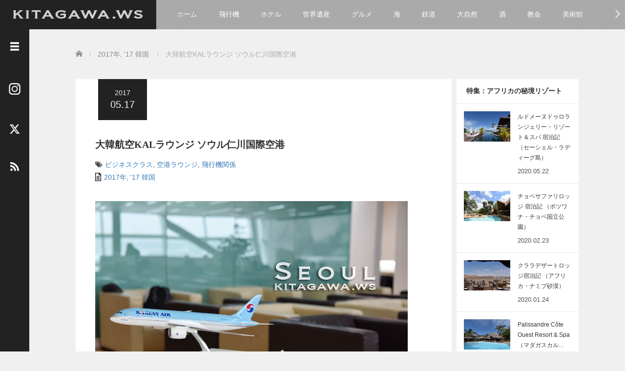

--- FILE ---
content_type: text/html; charset=UTF-8
request_url: https://kitagawa.ws/koreanair-kallounge-incheon/
body_size: 128260
content:
<!DOCTYPE html>
<html dir="ltr" lang="ja" prefix="og: https://ogp.me/ns#">
<head>
	<meta charset="UTF-8">
	<meta name="viewport" content="width=device-width, initial-scale=1.0">
	<meta http-equiv="X-UA-Compatible" content="IE=edge">

	<title>大韓航空KALラウンジ ソウル仁川国際空港 - KITAGAWA WonderStruck</title>
	<meta name="description" content="韓国・ソウルの仁川国際空港（ICN）にある 大韓航空 Korean Air のKALラウンジに立寄りました。スカイチームのラウンジですが、日本行きのJALビジネスクラスに搭乗の際もこちらを案内されます。">
		<link rel="profile" href="https://gmpg.org/xfn/11">
	<link rel="pingback" href="https://kitagawa.ws/xmlrpc.php">

	<link rel="shortcut icon" href="/kitagawaws_2020icon.ico">

	
		<!-- All in One SEO 4.9.3 - aioseo.com -->
	<meta name="description" content="仁川国際空港（ICN）大韓航空 Korean Air KALラウンジ、ソウル・インチョンのJALビジネスクラスラウンジ。" />
	<meta name="robots" content="max-image-preview:large" />
	<meta name="author" content="kitagawa"/>
	<meta name="google-site-verification" content="dRHnUW0vphrNHskyaNrPvkvAOO-ERjGJALr4qj2_m1U" />
	<link rel="canonical" href="https://kitagawa.ws/koreanair-kallounge-incheon/" />
	<meta name="generator" content="All in One SEO (AIOSEO) 4.9.3" />
		<meta property="og:locale" content="ja_JP" />
		<meta property="og:site_name" content="KITAGAWA WonderStruck - ステキな旅先100か国と海外ホテル暮らし" />
		<meta property="og:type" content="article" />
		<meta property="og:title" content="大韓航空KALラウンジ ソウル仁川国際空港 - KITAGAWA WonderStruck" />
		<meta property="og:description" content="仁川国際空港（ICN）大韓航空 Korean Air KALラウンジ、ソウル・インチョンのJALビジネスクラスラウンジ。" />
		<meta property="og:url" content="https://kitagawa.ws/koreanair-kallounge-incheon/" />
		<meta property="og:image" content="https://kitagawa.ws/wp-content/uploads/2017/06/17ao128_7701.jpg" />
		<meta property="og:image:secure_url" content="https://kitagawa.ws/wp-content/uploads/2017/06/17ao128_7701.jpg" />
		<meta property="og:image:width" content="640" />
		<meta property="og:image:height" content="420" />
		<meta property="article:published_time" content="2017-05-17T12:22:12+00:00" />
		<meta property="article:modified_time" content="2017-06-03T12:33:03+00:00" />
		<meta name="twitter:card" content="summary_large_image" />
		<meta name="twitter:title" content="大韓航空KALラウンジ ソウル仁川国際空港 - KITAGAWA WonderStruck" />
		<meta name="twitter:description" content="仁川国際空港（ICN）大韓航空 Korean Air KALラウンジ、ソウル・インチョンのJALビジネスクラスラウンジ。" />
		<meta name="twitter:image" content="https://kitagawa.ws/wp-content/uploads/2017/06/17ao128_7701.jpg" />
		<script type="application/ld+json" class="aioseo-schema">
			{"@context":"https:\/\/schema.org","@graph":[{"@type":"BlogPosting","@id":"https:\/\/kitagawa.ws\/koreanair-kallounge-incheon\/#blogposting","name":"\u5927\u97d3\u822a\u7a7aKAL\u30e9\u30a6\u30f3\u30b8 \u30bd\u30a6\u30eb\u4ec1\u5ddd\u56fd\u969b\u7a7a\u6e2f - KITAGAWA WonderStruck","headline":"\u5927\u97d3\u822a\u7a7aKAL\u30e9\u30a6\u30f3\u30b8 \u30bd\u30a6\u30eb\u4ec1\u5ddd\u56fd\u969b\u7a7a\u6e2f","author":{"@id":"https:\/\/kitagawa.ws\/author\/kitagawa\/#author"},"publisher":{"@id":"https:\/\/kitagawa.ws\/#person"},"image":{"@type":"ImageObject","url":"https:\/\/kitagawa.ws\/wp-content\/uploads\/2017\/06\/17ao128_7701.jpg","width":640,"height":420,"caption":"\u5927\u97d3\u822a\u7a7a\u30e9\u30a6\u30f3\u30b8 \u4ec1\u5ddd"},"datePublished":"2017-05-17T21:22:12+09:00","dateModified":"2017-06-03T21:33:03+09:00","inLanguage":"ja","mainEntityOfPage":{"@id":"https:\/\/kitagawa.ws\/koreanair-kallounge-incheon\/#webpage"},"isPartOf":{"@id":"https:\/\/kitagawa.ws\/koreanair-kallounge-incheon\/#webpage"},"articleSection":"2017\u5e74, '17 \u97d3\u56fd, \u30d3\u30b8\u30cd\u30b9\u30af\u30e9\u30b9, \u7a7a\u6e2f\u30e9\u30a6\u30f3\u30b8, \u98db\u884c\u6a5f\u95a2\u4fc2, \u6771\u5357\u30a2\u30b8\u30a2, \u97d3\u56fd, \u30b9\u30ab\u30a4\u30c1\u30fc\u30e0, \u30ef\u30f3\u30ef\u30fc\u30eb\u30c9, \u5927\u97d3\u822a\u7a7a, \u65e5\u672c\u822a\u7a7a JAL"},{"@type":"BreadcrumbList","@id":"https:\/\/kitagawa.ws\/koreanair-kallounge-incheon\/#breadcrumblist","itemListElement":[{"@type":"ListItem","@id":"https:\/\/kitagawa.ws#listItem","position":1,"name":"Home","item":"https:\/\/kitagawa.ws","nextItem":{"@type":"ListItem","@id":"https:\/\/kitagawa.ws\/category\/y2017\/#listItem","name":"2017\u5e74"}},{"@type":"ListItem","@id":"https:\/\/kitagawa.ws\/category\/y2017\/#listItem","position":2,"name":"2017\u5e74","item":"https:\/\/kitagawa.ws\/category\/y2017\/","nextItem":{"@type":"ListItem","@id":"https:\/\/kitagawa.ws\/category\/y2017\/2017-korea\/#listItem","name":"'17 \u97d3\u56fd"},"previousItem":{"@type":"ListItem","@id":"https:\/\/kitagawa.ws#listItem","name":"Home"}},{"@type":"ListItem","@id":"https:\/\/kitagawa.ws\/category\/y2017\/2017-korea\/#listItem","position":3,"name":"'17 \u97d3\u56fd","item":"https:\/\/kitagawa.ws\/category\/y2017\/2017-korea\/","nextItem":{"@type":"ListItem","@id":"https:\/\/kitagawa.ws\/koreanair-kallounge-incheon\/#listItem","name":"\u5927\u97d3\u822a\u7a7aKAL\u30e9\u30a6\u30f3\u30b8 \u30bd\u30a6\u30eb\u4ec1\u5ddd\u56fd\u969b\u7a7a\u6e2f"},"previousItem":{"@type":"ListItem","@id":"https:\/\/kitagawa.ws\/category\/y2017\/#listItem","name":"2017\u5e74"}},{"@type":"ListItem","@id":"https:\/\/kitagawa.ws\/koreanair-kallounge-incheon\/#listItem","position":4,"name":"\u5927\u97d3\u822a\u7a7aKAL\u30e9\u30a6\u30f3\u30b8 \u30bd\u30a6\u30eb\u4ec1\u5ddd\u56fd\u969b\u7a7a\u6e2f","previousItem":{"@type":"ListItem","@id":"https:\/\/kitagawa.ws\/category\/y2017\/2017-korea\/#listItem","name":"'17 \u97d3\u56fd"}}]},{"@type":"Person","@id":"https:\/\/kitagawa.ws\/#person","name":"kitagawa","image":{"@type":"ImageObject","@id":"https:\/\/kitagawa.ws\/koreanair-kallounge-incheon\/#personImage","url":"https:\/\/secure.gravatar.com\/avatar\/e88fd78b7f2f78d060ad3f5e5f83d197170b8241d5c1133ed84f5f855beb16d6?s=96&d=mm&r=g","width":96,"height":96,"caption":"kitagawa"}},{"@type":"Person","@id":"https:\/\/kitagawa.ws\/author\/kitagawa\/#author","url":"https:\/\/kitagawa.ws\/author\/kitagawa\/","name":"kitagawa","image":{"@type":"ImageObject","@id":"https:\/\/kitagawa.ws\/koreanair-kallounge-incheon\/#authorImage","url":"https:\/\/secure.gravatar.com\/avatar\/e88fd78b7f2f78d060ad3f5e5f83d197170b8241d5c1133ed84f5f855beb16d6?s=96&d=mm&r=g","width":96,"height":96,"caption":"kitagawa"}},{"@type":"WebPage","@id":"https:\/\/kitagawa.ws\/koreanair-kallounge-incheon\/#webpage","url":"https:\/\/kitagawa.ws\/koreanair-kallounge-incheon\/","name":"\u5927\u97d3\u822a\u7a7aKAL\u30e9\u30a6\u30f3\u30b8 \u30bd\u30a6\u30eb\u4ec1\u5ddd\u56fd\u969b\u7a7a\u6e2f - KITAGAWA WonderStruck","description":"\u4ec1\u5ddd\u56fd\u969b\u7a7a\u6e2f\uff08ICN\uff09\u5927\u97d3\u822a\u7a7a Korean Air KAL\u30e9\u30a6\u30f3\u30b8\u3001\u30bd\u30a6\u30eb\u30fb\u30a4\u30f3\u30c1\u30e7\u30f3\u306eJAL\u30d3\u30b8\u30cd\u30b9\u30af\u30e9\u30b9\u30e9\u30a6\u30f3\u30b8\u3002","inLanguage":"ja","isPartOf":{"@id":"https:\/\/kitagawa.ws\/#website"},"breadcrumb":{"@id":"https:\/\/kitagawa.ws\/koreanair-kallounge-incheon\/#breadcrumblist"},"author":{"@id":"https:\/\/kitagawa.ws\/author\/kitagawa\/#author"},"creator":{"@id":"https:\/\/kitagawa.ws\/author\/kitagawa\/#author"},"image":{"@type":"ImageObject","url":"https:\/\/kitagawa.ws\/wp-content\/uploads\/2017\/06\/17ao128_7701.jpg","@id":"https:\/\/kitagawa.ws\/koreanair-kallounge-incheon\/#mainImage","width":640,"height":420,"caption":"\u5927\u97d3\u822a\u7a7a\u30e9\u30a6\u30f3\u30b8 \u4ec1\u5ddd"},"primaryImageOfPage":{"@id":"https:\/\/kitagawa.ws\/koreanair-kallounge-incheon\/#mainImage"},"datePublished":"2017-05-17T21:22:12+09:00","dateModified":"2017-06-03T21:33:03+09:00"},{"@type":"WebSite","@id":"https:\/\/kitagawa.ws\/#website","url":"https:\/\/kitagawa.ws\/","name":"KITAGAWA WonderStruck","description":"\u30b9\u30c6\u30ad\u306a\u65c5\u5148100\u304b\u56fd\u3068\u6d77\u5916\u30db\u30c6\u30eb\u66ae\u3089\u3057","inLanguage":"ja","publisher":{"@id":"https:\/\/kitagawa.ws\/#person"}}]}
		</script>
		<!-- All in One SEO -->

<link rel="alternate" type="application/rss+xml" title="KITAGAWA WonderStruck &raquo; フィード" href="https://kitagawa.ws/feed/" />
<link rel="alternate" type="application/rss+xml" title="KITAGAWA WonderStruck &raquo; コメントフィード" href="https://kitagawa.ws/comments/feed/" />
<link rel="alternate" type="application/rss+xml" title="KITAGAWA WonderStruck &raquo; 大韓航空KALラウンジ ソウル仁川国際空港 のコメントのフィード" href="https://kitagawa.ws/koreanair-kallounge-incheon/feed/" />
<link rel="alternate" title="oEmbed (JSON)" type="application/json+oembed" href="https://kitagawa.ws/wp-json/oembed/1.0/embed?url=https%3A%2F%2Fkitagawa.ws%2Fkoreanair-kallounge-incheon%2F" />
<link rel="alternate" title="oEmbed (XML)" type="text/xml+oembed" href="https://kitagawa.ws/wp-json/oembed/1.0/embed?url=https%3A%2F%2Fkitagawa.ws%2Fkoreanair-kallounge-incheon%2F&#038;format=xml" />
<link rel="preconnect" href="https://fonts.googleapis.com">
<link rel="preconnect" href="https://fonts.gstatic.com" crossorigin>
<link href="https://fonts.googleapis.com/css2?family=Noto+Sans+JP:wght@400;600" rel="stylesheet">
<style id='wp-img-auto-sizes-contain-inline-css' type='text/css'>
img:is([sizes=auto i],[sizes^="auto," i]){contain-intrinsic-size:3000px 1500px}
/*# sourceURL=wp-img-auto-sizes-contain-inline-css */
</style>
<style id='wp-emoji-styles-inline-css' type='text/css'>

	img.wp-smiley, img.emoji {
		display: inline !important;
		border: none !important;
		box-shadow: none !important;
		height: 1em !important;
		width: 1em !important;
		margin: 0 0.07em !important;
		vertical-align: -0.1em !important;
		background: none !important;
		padding: 0 !important;
	}
/*# sourceURL=wp-emoji-styles-inline-css */
</style>
<style id='wp-block-library-inline-css' type='text/css'>
:root{--wp-block-synced-color:#7a00df;--wp-block-synced-color--rgb:122,0,223;--wp-bound-block-color:var(--wp-block-synced-color);--wp-editor-canvas-background:#ddd;--wp-admin-theme-color:#007cba;--wp-admin-theme-color--rgb:0,124,186;--wp-admin-theme-color-darker-10:#006ba1;--wp-admin-theme-color-darker-10--rgb:0,107,160.5;--wp-admin-theme-color-darker-20:#005a87;--wp-admin-theme-color-darker-20--rgb:0,90,135;--wp-admin-border-width-focus:2px}@media (min-resolution:192dpi){:root{--wp-admin-border-width-focus:1.5px}}.wp-element-button{cursor:pointer}:root .has-very-light-gray-background-color{background-color:#eee}:root .has-very-dark-gray-background-color{background-color:#313131}:root .has-very-light-gray-color{color:#eee}:root .has-very-dark-gray-color{color:#313131}:root .has-vivid-green-cyan-to-vivid-cyan-blue-gradient-background{background:linear-gradient(135deg,#00d084,#0693e3)}:root .has-purple-crush-gradient-background{background:linear-gradient(135deg,#34e2e4,#4721fb 50%,#ab1dfe)}:root .has-hazy-dawn-gradient-background{background:linear-gradient(135deg,#faaca8,#dad0ec)}:root .has-subdued-olive-gradient-background{background:linear-gradient(135deg,#fafae1,#67a671)}:root .has-atomic-cream-gradient-background{background:linear-gradient(135deg,#fdd79a,#004a59)}:root .has-nightshade-gradient-background{background:linear-gradient(135deg,#330968,#31cdcf)}:root .has-midnight-gradient-background{background:linear-gradient(135deg,#020381,#2874fc)}:root{--wp--preset--font-size--normal:16px;--wp--preset--font-size--huge:42px}.has-regular-font-size{font-size:1em}.has-larger-font-size{font-size:2.625em}.has-normal-font-size{font-size:var(--wp--preset--font-size--normal)}.has-huge-font-size{font-size:var(--wp--preset--font-size--huge)}.has-text-align-center{text-align:center}.has-text-align-left{text-align:left}.has-text-align-right{text-align:right}.has-fit-text{white-space:nowrap!important}#end-resizable-editor-section{display:none}.aligncenter{clear:both}.items-justified-left{justify-content:flex-start}.items-justified-center{justify-content:center}.items-justified-right{justify-content:flex-end}.items-justified-space-between{justify-content:space-between}.screen-reader-text{border:0;clip-path:inset(50%);height:1px;margin:-1px;overflow:hidden;padding:0;position:absolute;width:1px;word-wrap:normal!important}.screen-reader-text:focus{background-color:#ddd;clip-path:none;color:#444;display:block;font-size:1em;height:auto;left:5px;line-height:normal;padding:15px 23px 14px;text-decoration:none;top:5px;width:auto;z-index:100000}html :where(.has-border-color){border-style:solid}html :where([style*=border-top-color]){border-top-style:solid}html :where([style*=border-right-color]){border-right-style:solid}html :where([style*=border-bottom-color]){border-bottom-style:solid}html :where([style*=border-left-color]){border-left-style:solid}html :where([style*=border-width]){border-style:solid}html :where([style*=border-top-width]){border-top-style:solid}html :where([style*=border-right-width]){border-right-style:solid}html :where([style*=border-bottom-width]){border-bottom-style:solid}html :where([style*=border-left-width]){border-left-style:solid}html :where(img[class*=wp-image-]){height:auto;max-width:100%}:where(figure){margin:0 0 1em}html :where(.is-position-sticky){--wp-admin--admin-bar--position-offset:var(--wp-admin--admin-bar--height,0px)}@media screen and (max-width:600px){html :where(.is-position-sticky){--wp-admin--admin-bar--position-offset:0px}}

/*# sourceURL=wp-block-library-inline-css */
</style><style id='global-styles-inline-css' type='text/css'>
:root{--wp--preset--aspect-ratio--square: 1;--wp--preset--aspect-ratio--4-3: 4/3;--wp--preset--aspect-ratio--3-4: 3/4;--wp--preset--aspect-ratio--3-2: 3/2;--wp--preset--aspect-ratio--2-3: 2/3;--wp--preset--aspect-ratio--16-9: 16/9;--wp--preset--aspect-ratio--9-16: 9/16;--wp--preset--color--black: #000000;--wp--preset--color--cyan-bluish-gray: #abb8c3;--wp--preset--color--white: #ffffff;--wp--preset--color--pale-pink: #f78da7;--wp--preset--color--vivid-red: #cf2e2e;--wp--preset--color--luminous-vivid-orange: #ff6900;--wp--preset--color--luminous-vivid-amber: #fcb900;--wp--preset--color--light-green-cyan: #7bdcb5;--wp--preset--color--vivid-green-cyan: #00d084;--wp--preset--color--pale-cyan-blue: #8ed1fc;--wp--preset--color--vivid-cyan-blue: #0693e3;--wp--preset--color--vivid-purple: #9b51e0;--wp--preset--gradient--vivid-cyan-blue-to-vivid-purple: linear-gradient(135deg,rgb(6,147,227) 0%,rgb(155,81,224) 100%);--wp--preset--gradient--light-green-cyan-to-vivid-green-cyan: linear-gradient(135deg,rgb(122,220,180) 0%,rgb(0,208,130) 100%);--wp--preset--gradient--luminous-vivid-amber-to-luminous-vivid-orange: linear-gradient(135deg,rgb(252,185,0) 0%,rgb(255,105,0) 100%);--wp--preset--gradient--luminous-vivid-orange-to-vivid-red: linear-gradient(135deg,rgb(255,105,0) 0%,rgb(207,46,46) 100%);--wp--preset--gradient--very-light-gray-to-cyan-bluish-gray: linear-gradient(135deg,rgb(238,238,238) 0%,rgb(169,184,195) 100%);--wp--preset--gradient--cool-to-warm-spectrum: linear-gradient(135deg,rgb(74,234,220) 0%,rgb(151,120,209) 20%,rgb(207,42,186) 40%,rgb(238,44,130) 60%,rgb(251,105,98) 80%,rgb(254,248,76) 100%);--wp--preset--gradient--blush-light-purple: linear-gradient(135deg,rgb(255,206,236) 0%,rgb(152,150,240) 100%);--wp--preset--gradient--blush-bordeaux: linear-gradient(135deg,rgb(254,205,165) 0%,rgb(254,45,45) 50%,rgb(107,0,62) 100%);--wp--preset--gradient--luminous-dusk: linear-gradient(135deg,rgb(255,203,112) 0%,rgb(199,81,192) 50%,rgb(65,88,208) 100%);--wp--preset--gradient--pale-ocean: linear-gradient(135deg,rgb(255,245,203) 0%,rgb(182,227,212) 50%,rgb(51,167,181) 100%);--wp--preset--gradient--electric-grass: linear-gradient(135deg,rgb(202,248,128) 0%,rgb(113,206,126) 100%);--wp--preset--gradient--midnight: linear-gradient(135deg,rgb(2,3,129) 0%,rgb(40,116,252) 100%);--wp--preset--font-size--small: 13px;--wp--preset--font-size--medium: 20px;--wp--preset--font-size--large: 36px;--wp--preset--font-size--x-large: 42px;--wp--preset--spacing--20: 0.44rem;--wp--preset--spacing--30: 0.67rem;--wp--preset--spacing--40: 1rem;--wp--preset--spacing--50: 1.5rem;--wp--preset--spacing--60: 2.25rem;--wp--preset--spacing--70: 3.38rem;--wp--preset--spacing--80: 5.06rem;--wp--preset--shadow--natural: 6px 6px 9px rgba(0, 0, 0, 0.2);--wp--preset--shadow--deep: 12px 12px 50px rgba(0, 0, 0, 0.4);--wp--preset--shadow--sharp: 6px 6px 0px rgba(0, 0, 0, 0.2);--wp--preset--shadow--outlined: 6px 6px 0px -3px rgb(255, 255, 255), 6px 6px rgb(0, 0, 0);--wp--preset--shadow--crisp: 6px 6px 0px rgb(0, 0, 0);}:where(.is-layout-flex){gap: 0.5em;}:where(.is-layout-grid){gap: 0.5em;}body .is-layout-flex{display: flex;}.is-layout-flex{flex-wrap: wrap;align-items: center;}.is-layout-flex > :is(*, div){margin: 0;}body .is-layout-grid{display: grid;}.is-layout-grid > :is(*, div){margin: 0;}:where(.wp-block-columns.is-layout-flex){gap: 2em;}:where(.wp-block-columns.is-layout-grid){gap: 2em;}:where(.wp-block-post-template.is-layout-flex){gap: 1.25em;}:where(.wp-block-post-template.is-layout-grid){gap: 1.25em;}.has-black-color{color: var(--wp--preset--color--black) !important;}.has-cyan-bluish-gray-color{color: var(--wp--preset--color--cyan-bluish-gray) !important;}.has-white-color{color: var(--wp--preset--color--white) !important;}.has-pale-pink-color{color: var(--wp--preset--color--pale-pink) !important;}.has-vivid-red-color{color: var(--wp--preset--color--vivid-red) !important;}.has-luminous-vivid-orange-color{color: var(--wp--preset--color--luminous-vivid-orange) !important;}.has-luminous-vivid-amber-color{color: var(--wp--preset--color--luminous-vivid-amber) !important;}.has-light-green-cyan-color{color: var(--wp--preset--color--light-green-cyan) !important;}.has-vivid-green-cyan-color{color: var(--wp--preset--color--vivid-green-cyan) !important;}.has-pale-cyan-blue-color{color: var(--wp--preset--color--pale-cyan-blue) !important;}.has-vivid-cyan-blue-color{color: var(--wp--preset--color--vivid-cyan-blue) !important;}.has-vivid-purple-color{color: var(--wp--preset--color--vivid-purple) !important;}.has-black-background-color{background-color: var(--wp--preset--color--black) !important;}.has-cyan-bluish-gray-background-color{background-color: var(--wp--preset--color--cyan-bluish-gray) !important;}.has-white-background-color{background-color: var(--wp--preset--color--white) !important;}.has-pale-pink-background-color{background-color: var(--wp--preset--color--pale-pink) !important;}.has-vivid-red-background-color{background-color: var(--wp--preset--color--vivid-red) !important;}.has-luminous-vivid-orange-background-color{background-color: var(--wp--preset--color--luminous-vivid-orange) !important;}.has-luminous-vivid-amber-background-color{background-color: var(--wp--preset--color--luminous-vivid-amber) !important;}.has-light-green-cyan-background-color{background-color: var(--wp--preset--color--light-green-cyan) !important;}.has-vivid-green-cyan-background-color{background-color: var(--wp--preset--color--vivid-green-cyan) !important;}.has-pale-cyan-blue-background-color{background-color: var(--wp--preset--color--pale-cyan-blue) !important;}.has-vivid-cyan-blue-background-color{background-color: var(--wp--preset--color--vivid-cyan-blue) !important;}.has-vivid-purple-background-color{background-color: var(--wp--preset--color--vivid-purple) !important;}.has-black-border-color{border-color: var(--wp--preset--color--black) !important;}.has-cyan-bluish-gray-border-color{border-color: var(--wp--preset--color--cyan-bluish-gray) !important;}.has-white-border-color{border-color: var(--wp--preset--color--white) !important;}.has-pale-pink-border-color{border-color: var(--wp--preset--color--pale-pink) !important;}.has-vivid-red-border-color{border-color: var(--wp--preset--color--vivid-red) !important;}.has-luminous-vivid-orange-border-color{border-color: var(--wp--preset--color--luminous-vivid-orange) !important;}.has-luminous-vivid-amber-border-color{border-color: var(--wp--preset--color--luminous-vivid-amber) !important;}.has-light-green-cyan-border-color{border-color: var(--wp--preset--color--light-green-cyan) !important;}.has-vivid-green-cyan-border-color{border-color: var(--wp--preset--color--vivid-green-cyan) !important;}.has-pale-cyan-blue-border-color{border-color: var(--wp--preset--color--pale-cyan-blue) !important;}.has-vivid-cyan-blue-border-color{border-color: var(--wp--preset--color--vivid-cyan-blue) !important;}.has-vivid-purple-border-color{border-color: var(--wp--preset--color--vivid-purple) !important;}.has-vivid-cyan-blue-to-vivid-purple-gradient-background{background: var(--wp--preset--gradient--vivid-cyan-blue-to-vivid-purple) !important;}.has-light-green-cyan-to-vivid-green-cyan-gradient-background{background: var(--wp--preset--gradient--light-green-cyan-to-vivid-green-cyan) !important;}.has-luminous-vivid-amber-to-luminous-vivid-orange-gradient-background{background: var(--wp--preset--gradient--luminous-vivid-amber-to-luminous-vivid-orange) !important;}.has-luminous-vivid-orange-to-vivid-red-gradient-background{background: var(--wp--preset--gradient--luminous-vivid-orange-to-vivid-red) !important;}.has-very-light-gray-to-cyan-bluish-gray-gradient-background{background: var(--wp--preset--gradient--very-light-gray-to-cyan-bluish-gray) !important;}.has-cool-to-warm-spectrum-gradient-background{background: var(--wp--preset--gradient--cool-to-warm-spectrum) !important;}.has-blush-light-purple-gradient-background{background: var(--wp--preset--gradient--blush-light-purple) !important;}.has-blush-bordeaux-gradient-background{background: var(--wp--preset--gradient--blush-bordeaux) !important;}.has-luminous-dusk-gradient-background{background: var(--wp--preset--gradient--luminous-dusk) !important;}.has-pale-ocean-gradient-background{background: var(--wp--preset--gradient--pale-ocean) !important;}.has-electric-grass-gradient-background{background: var(--wp--preset--gradient--electric-grass) !important;}.has-midnight-gradient-background{background: var(--wp--preset--gradient--midnight) !important;}.has-small-font-size{font-size: var(--wp--preset--font-size--small) !important;}.has-medium-font-size{font-size: var(--wp--preset--font-size--medium) !important;}.has-large-font-size{font-size: var(--wp--preset--font-size--large) !important;}.has-x-large-font-size{font-size: var(--wp--preset--font-size--x-large) !important;}
/*# sourceURL=global-styles-inline-css */
</style>

<style id='classic-theme-styles-inline-css' type='text/css'>
/*! This file is auto-generated */
.wp-block-button__link{color:#fff;background-color:#32373c;border-radius:9999px;box-shadow:none;text-decoration:none;padding:calc(.667em + 2px) calc(1.333em + 2px);font-size:1.125em}.wp-block-file__button{background:#32373c;color:#fff;text-decoration:none}
/*# sourceURL=/wp-includes/css/classic-themes.min.css */
</style>
<link rel='stylesheet' id='_tk-bootstrap-wp-css' href='https://kitagawa.ws/wp-content/themes/kitagawa2020/includes/css/bootstrap-wp.css?ver=3.1.1' type='text/css' media='all' />
<link rel='stylesheet' id='_tk-bootstrap-css' href='https://kitagawa.ws/wp-content/themes/kitagawa2020/includes/resources/bootstrap/css/bootstrap.min.css?ver=3.1.1' type='text/css' media='all' />
<link rel='stylesheet' id='_tk-font-awesome-css' href='https://kitagawa.ws/wp-content/themes/kitagawa2020/includes/css/font-awesome.min.css?ver=4.1.0' type='text/css' media='all' />
<link rel='stylesheet' id='_tk-style-css' href='https://kitagawa.ws/wp-content/themes/kitagawa2020/style.css?ver=3.1.1' type='text/css' media='all' />
<link rel='stylesheet' id='sns-button-css' href='https://kitagawa.ws/wp-content/themes/kitagawa2020/sns-button.css?ver=3.1.1' type='text/css' media='all' />
<link rel='stylesheet' id='jquery-lazyloadxt-spinner-css-css' href='//kitagawa.ws/wp-content/plugins/a3-lazy-load/assets/css/jquery.lazyloadxt.spinner.css?ver=3.1.1' type='text/css' media='all' />
<link rel='stylesheet' id='a3a3_lazy_load-css' href='//kitagawa.ws/wp-content/uploads/sass/a3_lazy_load.min.css?ver=1591044566' type='text/css' media='all' />
<style>:root {
  --tcd-font-type1: Arial,"Hiragino Sans","Yu Gothic Medium","Meiryo",sans-serif;
  --tcd-font-type2: "Times New Roman",Times,"Yu Mincho","游明朝","游明朝体","Hiragino Mincho Pro",serif;
  --tcd-font-type3: Palatino,"Yu Kyokasho","游教科書体","UD デジタル 教科書体 N","游明朝","游明朝体","Hiragino Mincho Pro","Meiryo",serif;
  --tcd-font-type-logo: "Noto Sans JP",sans-serif;
}</style>
<script type="text/javascript" src="https://kitagawa.ws/wp-includes/js/jquery/jquery.min.js?ver=3.7.1" id="jquery-core-js"></script>
<script type="text/javascript" src="https://kitagawa.ws/wp-includes/js/jquery/jquery-migrate.min.js?ver=3.4.1" id="jquery-migrate-js"></script>
<script type="text/javascript" src="https://kitagawa.ws/wp-content/themes/kitagawa2020/includes/resources/bootstrap/js/bootstrap.min.js?ver=6.9" id="_tk-bootstrapjs-js"></script>
<script type="text/javascript" src="https://kitagawa.ws/wp-content/themes/kitagawa2020/includes/js/bootstrap-wp.js?ver=6.9" id="_tk-bootstrapwp-js"></script>
<link rel="https://api.w.org/" href="https://kitagawa.ws/wp-json/" /><link rel="alternate" title="JSON" type="application/json" href="https://kitagawa.ws/wp-json/wp/v2/posts/18669" /><link rel='shortlink' href='https://kitagawa.ws/?p=18669' />
	<link rel="stylesheet" href="https://kitagawa.ws/wp-content/themes/kitagawa2020/focus.css?ver=3.1.1" type="text/css" />
	<link rel="stylesheet" href="//maxcdn.bootstrapcdn.com/font-awesome/4.3.0/css/font-awesome.min.css">
	<script src="https://cdnjs.cloudflare.com/ajax/libs/jquery-easing/1.4.1/jquery.easing.min.js"></script>
	<link rel="stylesheet" href="https://kitagawa.ws/wp-content/themes/kitagawa2020/css/design-plus.css?ver=3.1.1">

	<!-- <script type="text/javascript" src="//webfonts.sakura.ne.jp/js/sakurav3.js"></script> -->

	<!-- Google AdSense 15Oct2025 -->
	<script async src="https://pagead2.googlesyndication.com/pagead/js/adsbygoogle.js?client=ca-pub-2650884193810735" crossorigin="anonymous"></script>

		<script type="text/javascript" src="https://kitagawa.ws/wp-content/themes/kitagawa2020/js/jscript.js"></script>
	<script src="https://kitagawa.ws/wp-content/themes/kitagawa2020/js/comment.js?ver=3.1.1"></script>
	<link rel="stylesheet" href="https://kitagawa.ws/wp-content/themes/kitagawa2020/comment-style.css" type="text/css" />

	<style type="text/css">


body, input, textarea {
  font-family: var(--tcd-font-type1) !important;
}
.rich_font_logo { font-family: var(--tcd-font-type-logo); font-weight: bold !important; }
		body{
			font-size: 14px;
		}

		#logo_image #logo{
			text-align: center		}

		.mCSB_scrollTools .mCSB_draggerRail{
			background-color: rgb(100,100,100);
		}

		.mCSB_scrollTools .mCSB_dragger .mCSB_dragger_bar{
			background-color: #444444;
		}

		#sidebar, .social-wrap, .logo-wrap, .article-time{
			background-color:#222222;
		}

		#navbar{
			background:#AAAAAA;
		}

		.navbar-shadow-right{
			box-shadow: inset -40px 0 40px -7px #AAAAAA;
		}

		.navbar-shadow-left{
			box-shadow: inset 40px 0 40px -7px #AAAAAA;
		}

		.post-links div{
			background-color:#AAAAAA;
			color:white;
		}


		.post-links div:hover{
			background-color:#222222;
			color:white;
		}

		.tile .read-more:hover{
			background:#222222;
		}

		.tile .read-more{
			background:#AAAAAA;
		}

		ul.nav li a:hover{
			background:transparent;
			color:#222222;
		}

		.entry-content a, .custom-html-widget a { color:#337AB7; }
	  .entry-content a:hover, .custom-html-widget a:hover { color:#337AB7; }

			@-webkit-keyframes shine {
				100% {
					left: 125%;
				}
			}
			@keyframes shine {
				100% {
					left: 125%;
				}
			}

		.hover-tile{
			border-radius:0px;

							-ms-transform: translate(0px, 100px);
				-webkit-transform: translate(0px, 100px);
				transform: translate(0px, 100px);
			
					}

		#related_posts .hover-tile {
				-ms-transform: translate(0px, 0px);
				-webkit-transform: translate(0px, 0px);
				transform: translate(0px, 0px);
				-ms-transform: scale(1, 1);
				-webkit-transform: scale(1, 1);
				transform: scale(1, 1);
		}

		
		
					.hover-tile img:hover, .image-effect img:hover{
				-ms-transform: scale(1.3, 1.3);
				-webkit-transform: scale(1.3, 1.3);
				transform: scale(1.3, 1.3);
			}
		

			.example-image-1 div{
				position: relative;
				overflow:hidden;

			  -moz-transition:    all .75s;
			  -webkit-transition: all .75s;
			  -o-transition:      all .75s;
			  -ms-transition:     all .75s;
			  transition:         all .75s;
			}

			.example-image-1 div::before{
				filter: grayscale(100%);
				-webkit-filter: grayscale(100%);
			}

			.example-image-1 div:hover::before{
				position: absolute;
				top: 0;
				left: -75%;
				z-index: 2;
				display: block;
				content: '';
				width: 50%;
				height: 100%;
				background: -webkit-linear-gradient(left, rgba(255,255,255,0) 0%, rgba(255,255,255,.3) 100%);
				background: linear-gradient(to right, rgba(255,255,255,0) 0%, rgba(255,255,255,.3) 100%);
				-webkit-transform: skewX(-25deg);
				transform: skewX(-25deg);
			}

			.example-image-2 img {
			  -moz-transition:    all .75s;
			  -webkit-transition: all .75s;
			  -o-transition:      all .75s;
			  -ms-transition:     all .75s;
			  transition:         all .75s;
			}
			.example-image-2 img:hover {
				opacity: 0.6;
			}

			.example-image-3 img:hover{
				-ms-transform: scale(1.3, 1.3);
				-webkit-transform: scale(1.3, 1.3);
				transform: scale(1.3, 1.3);
			}


		.show-tile{
			opacity: 1 !important;

			-ms-transform: none;
			-webkit-transform: none;
			transform: none;
		}



	</style>
	
<link rel='stylesheet' id='yarppRelatedCss-css' href='https://kitagawa.ws/wp-content/plugins/yet-another-related-posts-plugin/style/related.css?ver=5.30.11' type='text/css' media='all' />
</head>

<body class="wp-singular post-template-default single single-post postid-18669 single-format-standard wp-embed-responsive wp-theme-kitagawa2020">
	
<header id="masthead" class="site-header" role="banner">
	<div class="container-fluid">
		<div class="row navbar-wrap">
				<div id="logo-wrap" class="col-sm-3 text-center logo-wrap">
					<div id='logo_image'>
<div id="logo" style="top:0px; left:0px;"><a href=" https://kitagawa.ws/" title="KITAGAWA WonderStruck" data-label="KITAGAWA WonderStruck"><img src="https://kitagawa.ws/wp-content/uploads/tcd-w/logo.png?1769456211" alt="KITAGAWA WonderStruck" title="KITAGAWA WonderStruck" /></a></div>
</div>
				</div>
			<div class="col-sm-9 menu-wrap">
				<div id="navbar" class="navbar">
					<!-- The WordPress Menu goes here -->
					<div class="menu-directlink-container"><ul id="main-menu" class="nav navbar-nav"><li id="menu-item-29127" class="menu-item menu-item-type-custom menu-item-object-custom menu-item-home menu-item-29127"><a href="https://kitagawa.ws/">ホーム</a></li>
<li id="menu-item-29128" class="menu-item menu-item-type-custom menu-item-object-custom menu-item-29128"><a href="https://kitagawa.ws/tag/flights/">飛行機</a></li>
<li id="menu-item-29129" class="menu-item menu-item-type-custom menu-item-object-custom menu-item-29129"><a href="https://kitagawa.ws/tag/hotels/">ホテル</a></li>
<li id="menu-item-29133" class="menu-item menu-item-type-custom menu-item-object-custom menu-item-29133"><a href="https://kitagawa.ws/tag/worldheritage/">世界遺産</a></li>
<li id="menu-item-29132" class="menu-item menu-item-type-custom menu-item-object-custom menu-item-29132"><a href="https://kitagawa.ws/tag/gourmet/">グルメ</a></li>
<li id="menu-item-29131" class="menu-item menu-item-type-custom menu-item-object-custom menu-item-29131"><a href="https://kitagawa.ws/tag/beach/">海</a></li>
<li id="menu-item-29139" class="menu-item menu-item-type-custom menu-item-object-custom menu-item-29139"><a href="https://kitagawa.ws/tag/train/">鉄道</a></li>
<li id="menu-item-29137" class="menu-item menu-item-type-custom menu-item-object-custom menu-item-29137"><a href="https://kitagawa.ws/tag/nature/">大自然</a></li>
<li id="menu-item-29134" class="menu-item menu-item-type-custom menu-item-object-custom menu-item-29134"><a href="https://kitagawa.ws/tag/liquor/">酒</a></li>
<li id="menu-item-29135" class="menu-item menu-item-type-custom menu-item-object-custom menu-item-29135"><a href="https://kitagawa.ws/tag/church/">教会</a></li>
<li id="menu-item-29138" class="menu-item menu-item-type-custom menu-item-object-custom menu-item-29138"><a href="https://kitagawa.ws/tag/museum/">美術館</a></li>
</ul></div>					<div class="navbar-shadow-right"></div>
					<div class="navbar-shadow-left"></div>

					<div id="arrow-right" class="arrow-right">
						<a href="#"><span class="fa fa-angle-right"></span></a>
					</div>

					<div id="arrow-left" style="display:none" class="arrow-left">
						<a href="#"><span class="fa fa-angle-left"></span></a>
					</div>
				</div><!-- .navbar -->

			</div>
		</div>
	</div><!-- .container -->
</header><!-- #masthead -->


<div id="sidebar">

  <div class="social-wrap">
    <div style="position: relative; height: 40px; margin-top: 20px;"><!-- 位置固定用 -->
      <!--<div id="open-left-menu" class="social-button" style="padding-top:20px; margin-top:0px"> --><div id="open-left-menu" class="social-button" style="padding-top:0px; margin-top:0px"><img src="https://kitagawa.ws/wp-content/themes/kitagawa2020/images/menu.png" style='height:24px; padding-top:6px;' /></div>
      <div id="close-left-menu" class="social-button" style="display:none"><img src="https://kitagawa.ws/wp-content/themes/kitagawa2020/images/cross.png" style='height:24px; padding-top:6px;' /></div>
    </div>

    <!-- instagram（上の空間は20pxに30pxを増やして上書き） -->
      <a href="https://www.instagram.com/kitagawaws/" target="_blank">
        <div class="social-button" style="margin-top:50px;"><img src="https://kitagawa.ws/wp-content/themes/kitagawa2020/images/instagram.png" /></div>
      </a>

    
          <!-- <a href="https://x.com/kitagawa_ws" target="_blank">
        <div class="social-button"><img src="https://kitagawa.ws/wp-content/themes/kitagawa2020/images/twitter.png" /></div>
      </a> -->
      <a href="https://x.com/kitagawa_ws" target="_blank" class="social-button social-button__twitter">
      <div class="social-button_icon"></div>
      </a>
    
    
          <!-- <a href="https://kitagawa.ws/feed/">
        <div class="social-button"><img src="https://kitagawa.ws/wp-content/themes/kitagawa2020/images/rss.png" style="width:18px" /></div>
      </a> -->
      <a href="https://kitagawa.ws/feed/" class="social-button">
        <div class="social-button__image"><img src="https://kitagawa.ws/wp-content/themes/kitagawa2020/images/rss.png" style="width:18px" /></div>
      </a>
      </div>

  <div class="widget-wrap">
    <aside id="text-6" class="widget widget_text"><div class="widget-title">KITAGAWA WonderStruck</div>			<div class="textwidget"><p>南国のアイランドリゾートから地球の果ての辺境まで、6か国語の会話力を駆使して2008年から2025年までに100か国以上を旅しました！飛行機の搭乗歴は1000回を超え、2012年にはFAA（アメリカ連邦航空局）のパイロットライセンスも取得。現在、都内の大学生。</p></div>
		</aside><aside id="search-2" class="widget widget_search"><form role="search" method="get" class="search-form" action="https://kitagawa.ws/">
  <div class="input-group search-input-group">
    <input type="search" name="s" class="search-field" class="form-control" placeholder="Search &hellip;" value="" name="s" title="Search for:">
    <span class="input-group-btn">
      <button class="btn btn-default search-submit" type="submit" value="Search">
        <i class="fa fa-search"></i>
      </button>
    </span>
  </div>
</form></aside><aside id="categories-2" class="widget widget_categories"><div class="widget-title">素敵な旅先100か国</div>
			<ul>
					<li class="cat-item cat-item-549"><a href="https://kitagawa.ws/category/y2026/">2026年</a>
<ul class='children'>
	<li class="cat-item cat-item-553"><a href="https://kitagawa.ws/category/y2026/2026-cameroon/">&#039;26 カメルーン</a>
</li>
	<li class="cat-item cat-item-551"><a href="https://kitagawa.ws/category/y2026/2026-gabon/">&#039;26 ガボン</a>
</li>
</ul>
</li>
	<li class="cat-item cat-item-514"><a href="https://kitagawa.ws/category/y2025/">2025年</a>
<ul class='children'>
	<li class="cat-item cat-item-515"><a href="https://kitagawa.ws/category/y2025/2025-japan/">&#039;25 日本</a>
</li>
	<li class="cat-item cat-item-529"><a href="https://kitagawa.ws/category/y2025/2025-usa/">&#039;25 アメリカ合衆国</a>
</li>
	<li class="cat-item cat-item-516"><a href="https://kitagawa.ws/category/y2025/2025-australia/">&#039;25 オーストラリア</a>
</li>
	<li class="cat-item cat-item-518"><a href="https://kitagawa.ws/category/y2025/2025-fiji/">&#039;25 フィジー</a>
</li>
	<li class="cat-item cat-item-519"><a href="https://kitagawa.ws/category/y2025/2025-samoa/">&#039;25 サモア</a>
</li>
	<li class="cat-item cat-item-517"><a href="https://kitagawa.ws/category/y2025/2025-tonga/">&#039;25 トンガ</a>
</li>
	<li class="cat-item cat-item-520"><a href="https://kitagawa.ws/category/y2025/2025-vanuatu/">&#039;25 バヌアツ</a>
</li>
	<li class="cat-item cat-item-534"><a href="https://kitagawa.ws/category/y2025/2025-iran/">&#039;25 イラン</a>
</li>
	<li class="cat-item cat-item-541"><a href="https://kitagawa.ws/category/y2025/2025-kyrgyz/">&#039;25 キルギス</a>
</li>
	<li class="cat-item cat-item-536"><a href="https://kitagawa.ws/category/y2025/2025-uzbekistan/">&#039;25 ウズベキスタン</a>
</li>
	<li class="cat-item cat-item-540"><a href="https://kitagawa.ws/category/y2025/2025-kazakhstan/">&#039;25 カザフスタン</a>
</li>
	<li class="cat-item cat-item-532"><a href="https://kitagawa.ws/category/y2025/2025-turkmenistan/">&#039;25 トルクメニスタン</a>
</li>
	<li class="cat-item cat-item-538"><a href="https://kitagawa.ws/category/y2025/2025-tajikistan/">&#039;25 タジキスタン</a>
</li>
	<li class="cat-item cat-item-531"><a href="https://kitagawa.ws/category/y2025/2025-thailand/">&#039;25 タイ</a>
</li>
	<li class="cat-item cat-item-545"><a href="https://kitagawa.ws/category/y2025/2025-bangladesh/">&#039;25 バングラデシュ</a>
</li>
	<li class="cat-item cat-item-547"><a href="https://kitagawa.ws/category/y2025/2025-uae/">&#039;25 アラブ首長国連邦</a>
</li>
</ul>
</li>
	<li class="cat-item cat-item-506"><a href="https://kitagawa.ws/category/y2024/">2024年</a>
<ul class='children'>
	<li class="cat-item cat-item-508"><a href="https://kitagawa.ws/category/y2024/2024-japan/">&#039;24 日本</a>
</li>
	<li class="cat-item cat-item-509"><a href="https://kitagawa.ws/category/y2024/2024-mongolia/">&#039;24 モンゴル</a>
</li>
	<li class="cat-item cat-item-507"><a href="https://kitagawa.ws/category/y2024/2024-korea/">&#039;24 韓国</a>
</li>
	<li class="cat-item cat-item-512"><a href="https://kitagawa.ws/category/y2024/2024-taiwan/">&#039;24 台湾</a>
</li>
</ul>
</li>
	<li class="cat-item cat-item-490"><a href="https://kitagawa.ws/category/y2023/">2023年</a>
<ul class='children'>
	<li class="cat-item cat-item-492"><a href="https://kitagawa.ws/category/y2023/2023-japan/">&#039;23 日本</a>
</li>
	<li class="cat-item cat-item-495"><a href="https://kitagawa.ws/category/y2023/2023-spain/">&#039;23 スペイン</a>
</li>
	<li class="cat-item cat-item-494"><a href="https://kitagawa.ws/category/y2023/2023-france/">&#039;23 フランス</a>
</li>
	<li class="cat-item cat-item-496"><a href="https://kitagawa.ws/category/y2023/2023-switzerland/">&#039;23 スイス</a>
</li>
	<li class="cat-item cat-item-543"><a href="https://kitagawa.ws/category/y2023/2023-germany/">&#039;23 ドイツ</a>
</li>
	<li class="cat-item cat-item-491"><a href="https://kitagawa.ws/category/y2023/2023-denmark/">&#039;23 デンマーク</a>
</li>
	<li class="cat-item cat-item-527"><a href="https://kitagawa.ws/category/y2023/2023-netherlands/">&#039;23 オランダ</a>
</li>
	<li class="cat-item cat-item-499"><a href="https://kitagawa.ws/category/y2023/2023-azerbaijan/">&#039;23 アゼルバイジャン</a>
</li>
	<li class="cat-item cat-item-503"><a href="https://kitagawa.ws/category/y2023/2023-armenia/">&#039;23 アルメニア</a>
</li>
	<li class="cat-item cat-item-504"><a href="https://kitagawa.ws/category/y2023/2023-georgia/">&#039;23 ジョージア</a>
</li>
</ul>
</li>
	<li class="cat-item cat-item-470"><a href="https://kitagawa.ws/category/y2022/">2022年</a>
<ul class='children'>
	<li class="cat-item cat-item-481"><a href="https://kitagawa.ws/category/y2022/2022-japan/">&#039;22 日本</a>
</li>
	<li class="cat-item cat-item-482"><a href="https://kitagawa.ws/category/y2022/2022-maldives/">&#039;22 モルディブ</a>
</li>
	<li class="cat-item cat-item-472"><a href="https://kitagawa.ws/category/y2022/2022-france/">&#039;22 フランス</a>
</li>
	<li class="cat-item cat-item-479"><a href="https://kitagawa.ws/category/y2022/2022-belgium/">&#039;22 ベルギー</a>
</li>
	<li class="cat-item cat-item-476"><a href="https://kitagawa.ws/category/y2022/2022-netherlands/">&#039;22 オランダ</a>
</li>
	<li class="cat-item cat-item-478"><a href="https://kitagawa.ws/category/y2022/2022-switzerland/">&#039;22 スイス</a>
</li>
	<li class="cat-item cat-item-474"><a href="https://kitagawa.ws/category/y2022/2022-uae/">&#039;22 アラブ首長国連邦</a>
</li>
	<li class="cat-item cat-item-471"><a href="https://kitagawa.ws/category/y2022/2022-morocco/">&#039;22 モロッコ</a>
</li>
	<li class="cat-item cat-item-486"><a href="https://kitagawa.ws/category/y2022/2022-iran/">&#039;22 イラン</a>
</li>
</ul>
</li>
	<li class="cat-item cat-item-465"><a href="https://kitagawa.ws/category/y2021/">2021年</a>
<ul class='children'>
	<li class="cat-item cat-item-466"><a href="https://kitagawa.ws/category/y2021/2021-thailand/">&#039;21 タイ</a>
</li>
	<li class="cat-item cat-item-467"><a href="https://kitagawa.ws/category/y2021/2021-japan/">&#039;21 日本</a>
</li>
</ul>
</li>
	<li class="cat-item cat-item-457"><a href="https://kitagawa.ws/category/y2020/">2020年</a>
<ul class='children'>
	<li class="cat-item cat-item-459"><a href="https://kitagawa.ws/category/y2020/2020-thailand/">&#039;20 タイ</a>
</li>
	<li class="cat-item cat-item-458"><a href="https://kitagawa.ws/category/y2020/2020-japan/">&#039;20 日本</a>
</li>
</ul>
</li>
	<li class="cat-item cat-item-399"><a href="https://kitagawa.ws/category/y2019/">2019年</a>
<ul class='children'>
	<li class="cat-item cat-item-428"><a href="https://kitagawa.ws/category/y2019/2019-france/">&#039;19 フランス</a>
</li>
	<li class="cat-item cat-item-427"><a href="https://kitagawa.ws/category/y2019/2019-austria/">&#039;19 オーストリア</a>
</li>
	<li class="cat-item cat-item-432"><a href="https://kitagawa.ws/category/y2019/2019-slovakia/">&#039;19 スロバキア</a>
</li>
	<li class="cat-item cat-item-419"><a href="https://kitagawa.ws/category/y2019/2019-uk/">&#039;19 イギリス</a>
</li>
	<li class="cat-item cat-item-413"><a href="https://kitagawa.ws/category/y2019/2019-madagascar/">&#039;19 マダガスカル</a>
</li>
	<li class="cat-item cat-item-421"><a href="https://kitagawa.ws/category/y2019/2019-comores/">&#039;19 コモロ連合</a>
</li>
	<li class="cat-item cat-item-423"><a href="https://kitagawa.ws/category/y2019/2019-ethiopia/">&#039;19 エチオピア</a>
</li>
	<li class="cat-item cat-item-436"><a href="https://kitagawa.ws/category/y2019/2019-senegal/">&#039;19 セネガル</a>
</li>
	<li class="cat-item cat-item-454"><a href="https://kitagawa.ws/category/y2019/2019-guineabissau/">&#039;19 ギニアビサウ</a>
</li>
	<li class="cat-item cat-item-448"><a href="https://kitagawa.ws/category/y2019/2019-zambia/">&#039;19 ザンビア</a>
</li>
	<li class="cat-item cat-item-445"><a href="https://kitagawa.ws/category/y2019/2019-zimbabwe/">&#039;19 ジンバブエ</a>
</li>
	<li class="cat-item cat-item-444"><a href="https://kitagawa.ws/category/y2019/2019-botswana/">&#039;19 ボツワナ</a>
</li>
	<li class="cat-item cat-item-441"><a href="https://kitagawa.ws/category/y2019/2019-namibia/">&#039;19 ナミビア</a>
</li>
	<li class="cat-item cat-item-440"><a href="https://kitagawa.ws/category/y2019/2019-lesotho/">&#039;19 レソト</a>
</li>
	<li class="cat-item cat-item-437"><a href="https://kitagawa.ws/category/y2019/2019-southafrica/">&#039;19 南アフリカ</a>
</li>
	<li class="cat-item cat-item-416"><a href="https://kitagawa.ws/category/y2019/2019-egypt/">&#039;19 エジプト</a>
</li>
	<li class="cat-item cat-item-418"><a href="https://kitagawa.ws/category/y2019/2019-turkey/">&#039;19 トルコ</a>
</li>
	<li class="cat-item cat-item-400"><a href="https://kitagawa.ws/category/y2019/2019-indonesia/">&#039;19 インドネシア</a>
</li>
	<li class="cat-item cat-item-430"><a href="https://kitagawa.ws/category/y2019/2019-singapore/">&#039;19 シンガポール</a>
</li>
	<li class="cat-item cat-item-401"><a href="https://kitagawa.ws/category/y2019/2019-thailand/">&#039;19 タイ</a>
</li>
	<li class="cat-item cat-item-403"><a href="https://kitagawa.ws/category/y2019/2019-japan/">&#039;19 日本</a>
</li>
</ul>
</li>
	<li class="cat-item cat-item-359"><a href="https://kitagawa.ws/category/y2018/">2018年</a>
<ul class='children'>
	<li class="cat-item cat-item-362"><a href="https://kitagawa.ws/category/y2018/2018-maldives/">&#039;18 モルディブ</a>
</li>
	<li class="cat-item cat-item-389"><a href="https://kitagawa.ws/category/y2018/2018-seychelles/">&#039;18 セーシェル</a>
</li>
	<li class="cat-item cat-item-392"><a href="https://kitagawa.ws/category/y2018/2018-mauritius/">&#039;18 モーリシャス</a>
</li>
	<li class="cat-item cat-item-390"><a href="https://kitagawa.ws/category/y2018/2018-uae/">&#039;18 アラブ首長国連邦</a>
</li>
	<li class="cat-item cat-item-410"><a href="https://kitagawa.ws/category/y2018/2018-oman/">&#039;18 オマーン</a>
</li>
	<li class="cat-item cat-item-372"><a href="https://kitagawa.ws/category/y2018/2018-france/">&#039;18 フランス</a>
</li>
	<li class="cat-item cat-item-373"><a href="https://kitagawa.ws/category/y2018/2018-switzerland/">&#039;18 スイス</a>
</li>
	<li class="cat-item cat-item-376"><a href="https://kitagawa.ws/category/y2018/2018-austria/">&#039;18 オーストリア</a>
</li>
	<li class="cat-item cat-item-377"><a href="https://kitagawa.ws/category/y2018/2018-croatia/">&#039;18 クロアチア</a>
</li>
	<li class="cat-item cat-item-384"><a href="https://kitagawa.ws/category/y2018/2018-montenegro/">&#039;18 モンテネグロ</a>
</li>
	<li class="cat-item cat-item-408"><a href="https://kitagawa.ws/category/y2018/2018-bosniaandherzegovina/">&#039;18 ボスニアヘルツェゴビナ</a>
</li>
	<li class="cat-item cat-item-378"><a href="https://kitagawa.ws/category/y2018/2018-serbia/">&#039;18 セルビア</a>
</li>
	<li class="cat-item cat-item-379"><a href="https://kitagawa.ws/category/y2018/2018-albania/">&#039;18 アルバニア</a>
</li>
	<li class="cat-item cat-item-371"><a href="https://kitagawa.ws/category/y2018/2018-greece/">&#039;18 ギリシャ</a>
</li>
	<li class="cat-item cat-item-366"><a href="https://kitagawa.ws/category/y2018/2018-myanmar/">&#039;18 ミャンマー</a>
</li>
	<li class="cat-item cat-item-365"><a href="https://kitagawa.ws/category/y2018/2018-malaysia/">&#039;18 マレーシア</a>
</li>
	<li class="cat-item cat-item-397"><a href="https://kitagawa.ws/category/y2018/2018-china/">&#039;18 香港・マカオ</a>
</li>
	<li class="cat-item cat-item-360"><a href="https://kitagawa.ws/category/y2018/2018-thailand/">&#039;18 タイ</a>
</li>
	<li class="cat-item cat-item-364"><a href="https://kitagawa.ws/category/y2018/2018-japan/">&#039;18 日本</a>
</li>
</ul>
</li>
	<li class="cat-item cat-item-323"><a href="https://kitagawa.ws/category/y2017/">2017年</a>
<ul class='children'>
	<li class="cat-item cat-item-354"><a href="https://kitagawa.ws/category/y2017/2017-maldives/">&#039;17 モルディブ</a>
</li>
	<li class="cat-item cat-item-335"><a href="https://kitagawa.ws/category/y2017/2017-usa/">&#039;17 アメリカ合衆国</a>
</li>
	<li class="cat-item cat-item-346"><a href="https://kitagawa.ws/category/y2017/2017-bermuda/">&#039;17 バミューダ諸島</a>
</li>
	<li class="cat-item cat-item-348"><a href="https://kitagawa.ws/category/y2017/2017-cayman/">&#039;17 ケイマン諸島</a>
</li>
	<li class="cat-item cat-item-325"><a href="https://kitagawa.ws/category/y2017/2017-thailand/">&#039;17 タイ</a>
</li>
	<li class="cat-item cat-item-331"><a href="https://kitagawa.ws/category/y2017/2017-laos/">&#039;17 ラオス</a>
</li>
	<li class="cat-item cat-item-342"><a href="https://kitagawa.ws/category/y2017/2017-myanmar/">&#039;17 ミャンマー</a>
</li>
	<li class="cat-item cat-item-328"><a href="https://kitagawa.ws/category/y2017/2017-indonesia/">&#039;17 インドネシア</a>
</li>
	<li class="cat-item cat-item-324"><a href="https://kitagawa.ws/category/y2017/2017-singapore/">&#039;17 シンガポール</a>
</li>
	<li class="cat-item cat-item-350"><a href="https://kitagawa.ws/category/y2017/2017-philippines/">&#039;17 フィリピン</a>
</li>
	<li class="cat-item cat-item-358"><a href="https://kitagawa.ws/category/y2017/2017-india/">&#039;17 インド</a>
</li>
	<li class="cat-item cat-item-336"><a href="https://kitagawa.ws/category/y2017/2017-dominicanrep/">&#039;17 ドミニカ共和国</a>
</li>
	<li class="cat-item cat-item-344"><a href="https://kitagawa.ws/category/y2017/2017-belize/">&#039;17 ベリーズ</a>
</li>
	<li class="cat-item cat-item-340"><a href="https://kitagawa.ws/category/y2017/2017-guatemala/">&#039;17 グアテマラ</a>
</li>
	<li class="cat-item cat-item-332"><a href="https://kitagawa.ws/category/y2017/2017-korea/">&#039;17 韓国</a>
</li>
	<li class="cat-item cat-item-327"><a href="https://kitagawa.ws/category/y2017/2017-japan/">&#039;17 日本</a>
</li>
</ul>
</li>
	<li class="cat-item cat-item-284"><a href="https://kitagawa.ws/category/y2016/">2016年</a>
<ul class='children'>
	<li class="cat-item cat-item-289"><a href="https://kitagawa.ws/category/y2016/2016-thailand/">&#039;16 タイ</a>
</li>
	<li class="cat-item cat-item-311"><a href="https://kitagawa.ws/category/y2016/2016-singapore/">&#039;16 シンガポール</a>
</li>
	<li class="cat-item cat-item-301"><a href="https://kitagawa.ws/category/y2016/2016-uae/">&#039;16 アラブ首長国連邦</a>
</li>
	<li class="cat-item cat-item-312"><a href="https://kitagawa.ws/category/y2016/2016-germany/">&#039;16 ドイツ</a>
</li>
	<li class="cat-item cat-item-291"><a href="https://kitagawa.ws/category/y2016/2016-france/">&#039;16 フランス</a>
</li>
	<li class="cat-item cat-item-303"><a href="https://kitagawa.ws/category/y2016/2016-switzerland/">&#039;16 スイス</a>
</li>
	<li class="cat-item cat-item-305"><a href="https://kitagawa.ws/category/y2016/2016-liechtenstein/">&#039;16 リヒテンシュタイン</a>
</li>
	<li class="cat-item cat-item-307"><a href="https://kitagawa.ws/category/y2016/2016-malta/">&#039;16 マルタ</a>
</li>
	<li class="cat-item cat-item-297"><a href="https://kitagawa.ws/category/y2016/2016-italy/">&#039;16 イタリア</a>
</li>
	<li class="cat-item cat-item-310"><a href="https://kitagawa.ws/category/y2016/2016-sanmarino/">&#039;16 サンマリノ</a>
</li>
	<li class="cat-item cat-item-316"><a href="https://kitagawa.ws/category/y2016/2016-croatia/">&#039;16 クロアチア</a>
</li>
	<li class="cat-item cat-item-314"><a href="https://kitagawa.ws/category/y2016/2016-greece/">&#039;16 ギリシャ</a>
</li>
	<li class="cat-item cat-item-317"><a href="https://kitagawa.ws/category/y2016/2016-turkey/">&#039;16 トルコ</a>
</li>
	<li class="cat-item cat-item-322"><a href="https://kitagawa.ws/category/y2016/2016-northcyprus/">&#039;16 北キプロス</a>
</li>
	<li class="cat-item cat-item-292"><a href="https://kitagawa.ws/category/y2016/2016-japan/">&#039;16 日本</a>
</li>
</ul>
</li>
	<li class="cat-item cat-item-225"><a href="https://kitagawa.ws/category/y2015/">2015年</a>
<ul class='children'>
	<li class="cat-item cat-item-275"><a href="https://kitagawa.ws/category/y2015/2015-newzealand/">&#039;15 ニュージーランド</a>
</li>
	<li class="cat-item cat-item-234"><a href="https://kitagawa.ws/category/y2015/2015-thailand/">&#039;15 タイ</a>
</li>
	<li class="cat-item cat-item-226"><a href="https://kitagawa.ws/category/y2015/2015-usa/">&#039;15 アメリカ合衆国</a>
</li>
	<li class="cat-item cat-item-248"><a href="https://kitagawa.ws/category/y2015/2015-stmartin/">&#039;15 セントマーティン</a>
</li>
	<li class="cat-item cat-item-286"><a href="https://kitagawa.ws/category/y2015/2015-bahamas/">&#039;15 バハマ</a>
</li>
	<li class="cat-item cat-item-252"><a href="https://kitagawa.ws/category/y2015/2015-france/">&#039;15 フランス</a>
</li>
	<li class="cat-item cat-item-250"><a href="https://kitagawa.ws/category/y2015/2015-spain/">&#039;15 スペイン</a>
</li>
	<li class="cat-item cat-item-261"><a href="https://kitagawa.ws/category/y2015/2015-portugal/">&#039;15 ポルトガル</a>
</li>
	<li class="cat-item cat-item-272"><a href="https://kitagawa.ws/category/y2015/2015-morocco/">&#039;15 モロッコ</a>
</li>
	<li class="cat-item cat-item-236"><a href="https://kitagawa.ws/category/y2015/2015-benin/">&#039;15 ベナン</a>
</li>
	<li class="cat-item cat-item-240"><a href="https://kitagawa.ws/category/y2015/2015-togo/">&#039;15 トーゴ</a>
</li>
	<li class="cat-item cat-item-242"><a href="https://kitagawa.ws/category/y2015/2015-ghana/">&#039;15 ガーナ</a>
</li>
	<li class="cat-item cat-item-246"><a href="https://kitagawa.ws/category/y2015/2015-japan/">&#039;15 日本</a>
</li>
	<li class="cat-item cat-item-282"><a href="https://kitagawa.ws/category/y2015/2015-china/">&#039;15 香港・マカオ・中国</a>
</li>
</ul>
</li>
	<li class="cat-item cat-item-132"><a href="https://kitagawa.ws/category/y2014/">2014年</a>
<ul class='children'>
	<li class="cat-item cat-item-152"><a href="https://kitagawa.ws/category/y2014/2014-singapore/">&#039;14 シンガポール</a>
</li>
	<li class="cat-item cat-item-133"><a href="https://kitagawa.ws/category/y2014/2014-thailand/">&#039;14 タイ</a>
</li>
	<li class="cat-item cat-item-156"><a href="https://kitagawa.ws/category/y2014/2014-usa/">&#039;14 アメリカ合衆国</a>
</li>
	<li class="cat-item cat-item-162"><a href="https://kitagawa.ws/category/y2014/2014-honduras/">&#039;14 ホンジュラス</a>
</li>
	<li class="cat-item cat-item-185"><a href="https://kitagawa.ws/category/y2014/2014-elsalvador/">&#039;14 エルサルバドル</a>
</li>
	<li class="cat-item cat-item-167"><a href="https://kitagawa.ws/category/y2014/2014-nicaragua/">&#039;14 ニカラグア</a>
</li>
	<li class="cat-item cat-item-170"><a href="https://kitagawa.ws/category/y2014/2014-costarica/">&#039;14 コスタリカ</a>
</li>
	<li class="cat-item cat-item-175"><a href="https://kitagawa.ws/category/y2014/2014-panama/">&#039;14 パナマ</a>
</li>
	<li class="cat-item cat-item-192"><a href="https://kitagawa.ws/category/y2014/2014-colombia/">&#039;14 コロンビア</a>
</li>
	<li class="cat-item cat-item-174"><a href="https://kitagawa.ws/category/y2014/2014-jamaica/">&#039;14 ジャマイカ</a>
</li>
	<li class="cat-item cat-item-181"><a href="https://kitagawa.ws/category/y2014/2014-myanmar/">&#039;14 ミャンマー</a>
</li>
	<li class="cat-item cat-item-177"><a href="https://kitagawa.ws/category/y2014/2014-korea/">&#039;14 韓国</a>
</li>
	<li class="cat-item cat-item-208"><a href="https://kitagawa.ws/category/y2014/2014-china/">&#039;14 中国</a>
</li>
	<li class="cat-item cat-item-213"><a href="https://kitagawa.ws/category/y2014/2014-hongkong/">&#039;14 香港</a>
</li>
	<li class="cat-item cat-item-209"><a href="https://kitagawa.ws/category/y2014/2014-macau/">&#039;14 マカオ</a>
</li>
	<li class="cat-item cat-item-157"><a href="https://kitagawa.ws/category/y2014/2014-japan/">&#039;14 日本</a>
</li>
</ul>
</li>
	<li class="cat-item cat-item-20"><a href="https://kitagawa.ws/category/y2013/">2013年</a>
<ul class='children'>
	<li class="cat-item cat-item-21"><a href="https://kitagawa.ws/category/y2013/2013-thailand/">&#039;13 タイ</a>
</li>
	<li class="cat-item cat-item-122"><a href="https://kitagawa.ws/category/y2013/2013-maldives/">&#039;13 モルディブ</a>
</li>
	<li class="cat-item cat-item-129"><a href="https://kitagawa.ws/category/y2013/2013-macau/">&#039;13 マカオ</a>
</li>
	<li class="cat-item cat-item-65"><a href="https://kitagawa.ws/category/y2013/2013-usa/">&#039;13 アメリカ合衆国</a>
</li>
	<li class="cat-item cat-item-81"><a href="https://kitagawa.ws/category/y2013/2013-norway/">&#039;13 ノルウェー</a>
</li>
	<li class="cat-item cat-item-114"><a href="https://kitagawa.ws/category/y2013/2013-iceland/">&#039;13 アイスランド</a>
</li>
	<li class="cat-item cat-item-80"><a href="https://kitagawa.ws/category/y2013/2013-finland/">&#039;13 フィンランド</a>
</li>
	<li class="cat-item cat-item-145"><a href="https://kitagawa.ws/category/y2013/2013-estonia/">&#039;13 エストニア</a>
</li>
	<li class="cat-item cat-item-149"><a href="https://kitagawa.ws/category/y2013/2013-latvia/">&#039;13 ラトビア</a>
</li>
	<li class="cat-item cat-item-279"><a href="https://kitagawa.ws/category/y2013/2013-lithuania/">&#039;13 リトアニア</a>
</li>
	<li class="cat-item cat-item-260"><a href="https://kitagawa.ws/category/y2013/2013-poland/">&#039;13 ポーランド</a>
</li>
	<li class="cat-item cat-item-89"><a href="https://kitagawa.ws/category/y2013/2013-austria/">&#039;13 オーストリア</a>
</li>
	<li class="cat-item cat-item-98"><a href="https://kitagawa.ws/category/y2013/2013-slovakia/">&#039;13 スロバキア</a>
</li>
	<li class="cat-item cat-item-101"><a href="https://kitagawa.ws/category/y2013/2013-hungary/">&#039;13 ハンガリー</a>
</li>
	<li class="cat-item cat-item-102"><a href="https://kitagawa.ws/category/y2013/2013-germany/">&#039;13 ドイツ</a>
</li>
	<li class="cat-item cat-item-78"><a href="https://kitagawa.ws/category/y2013/2013-japan/">&#039;13 日本</a>
</li>
</ul>
</li>
	<li class="cat-item cat-item-57"><a href="https://kitagawa.ws/category/pastyear/">2012年以前</a>
<ul class='children'>
	<li class="cat-item cat-item-83"><a href="https://kitagawa.ws/category/pastyear/2012-finland/">&#039;12 フィンランド</a>
</li>
	<li class="cat-item cat-item-49"><a href="https://kitagawa.ws/category/pastyear/2012-sweden/">&#039;12 スウェーデン</a>
</li>
	<li class="cat-item cat-item-144"><a href="https://kitagawa.ws/category/pastyear/2012-estonia/">&#039;12 エストニア</a>
</li>
	<li class="cat-item cat-item-44"><a href="https://kitagawa.ws/category/pastyear/2012-switzerland/">&#039;12 スイス</a>
</li>
	<li class="cat-item cat-item-103"><a href="https://kitagawa.ws/category/pastyear/2011-germany/">ドイツ</a>
</li>
	<li class="cat-item cat-item-263"><a href="https://kitagawa.ws/category/pastyear/2011-france/">フランス</a>
</li>
	<li class="cat-item cat-item-71"><a href="https://kitagawa.ws/category/pastyear/2009-uk/">イギリス</a>
</li>
	<li class="cat-item cat-item-90"><a href="https://kitagawa.ws/category/pastyear/2009-austria/">オーストリア</a>
</li>
	<li class="cat-item cat-item-266"><a href="https://kitagawa.ws/category/pastyear/2009-spain/">スペイン</a>
</li>
	<li class="cat-item cat-item-58"><a href="https://kitagawa.ws/category/pastyear/2009-ecuador/">エクアドル</a>
</li>
	<li class="cat-item cat-item-142"><a href="https://kitagawa.ws/category/pastyear/2001-tanzania/">タンザニア</a>
</li>
	<li class="cat-item cat-item-140"><a href="https://kitagawa.ws/category/pastyear/2001-mozambique/">モザンビーク</a>
</li>
	<li class="cat-item cat-item-194"><a href="https://kitagawa.ws/category/pastyear/2011-usa/">アメリカ合衆国</a>
</li>
	<li class="cat-item cat-item-134"><a href="https://kitagawa.ws/category/pastyear/2011-thailand/">タイ</a>
</li>
</ul>
</li>
	<li class="cat-item cat-item-1"><a href="https://kitagawa.ws/category/%e6%9c%aa%e5%88%86%e9%a1%9e/">未分類</a>
</li>
			</ul>

			</aside><aside id="pages-4" class="widget widget_pages"><div class="widget-title">　</div>
			<ul>
				<li class="page_item page-item-35166"><a href="https://kitagawa.ws/privacypolicy/">プライバシーポリシー</a></li>
			</ul>

			</aside>    <div style="height:40px"></div>
  </div>

</div>
<div class="main-content">
	<div class="container-fluid">
		<div class="row">
			<div id="main-content-outer" class="col-xs-12 no-padding">
				
<ul id="bread_crumb" class="clearfix" itemscope itemtype="https://schema.org/BreadcrumbList">
 <li itemprop="itemListElement" itemscope itemtype="https://schema.org/ListItem" class="home"><a itemprop="item" href="https://kitagawa.ws/"><span itemprop="name">Home</span></a><meta itemprop="position" content="1"></li>

 <li itemprop="itemListElement" itemscope itemtype="https://schema.org/ListItem">
    <a itemprop="item" href="https://kitagawa.ws/category/y2017/"><span itemprop="name">2017年</span>,</a>
      <a itemprop="item" href="https://kitagawa.ws/category/y2017/2017-korea/"><span itemprop="name">'17 韓国</span></a>
     <meta itemprop="position" content="2"></li>
 <li itemprop="itemListElement" itemscope itemtype="https://schema.org/ListItem" class="last"><span itemprop="name">大韓航空KALラウンジ ソウル仁川国際空港</span><meta itemprop="position" content="3"></li>

</ul>

				<div id="content">

	
<article id="post-18669" class="tile tile-main">
	<div class="entry-content">

		<div class="entry-content-thumbnail">
							<div class="article-time text-center">
					2017<br/>
					<span style="font-size:20px">05.17</span><br/>
				</div>
						<!-- <div class="has-background" style="height:422px; width:100%; background-image:url()"></div> -->
<div style="height:85px;"></div>		</div>

		<div class="entry-content-inner">
			<h1 class="page-title" style="margin-top:25px !important; line-height:30px">大韓航空KALラウンジ ソウル仁川国際空港</h1>
						<div class="entry-meta"><span class="fa fa-tags mr5"></span><a href="https://kitagawa.ws/tag/%e3%83%93%e3%82%b8%e3%83%8d%e3%82%b9%e3%82%af%e3%83%a9%e3%82%b9/" rel="tag">ビジネスクラス</a>, <a href="https://kitagawa.ws/tag/%e7%a9%ba%e6%b8%af%e3%83%a9%e3%82%a6%e3%83%b3%e3%82%b8/" rel="tag">空港ラウンジ</a>, <a href="https://kitagawa.ws/tag/flights/" rel="tag">飛行機関係</a></div>							<p class="categories-list"><img style="vertical-align:-3px; margin-right:6px;" src="https://kitagawa.ws/wp-content/themes/kitagawa2020/images/document-icon.png" /><a href="https://kitagawa.ws/category/y2017/" rel="category tag">2017年</a>, <a href="https://kitagawa.ws/category/y2017/2017-korea/" rel="category tag">'17 韓国</a></p>
							 <!-- sns button top -->
				 				 <!-- /sns button top -->
										
			<p><img fetchpriority="high" decoding="async" src="//kitagawa.ws/wp-content/plugins/a3-lazy-load/assets/images/lazy_placeholder.gif" data-lazy-type="image" data-src="https://kitagawa.ws/wp-content/uploads/2017/06/17ao128_7701.jpg" alt="大韓航空ラウンジ 仁川" width="640" height="420" class="lazy lazy-hidden alignnone size-full wp-image-18672" srcset="" data-srcset="https://kitagawa.ws/wp-content/uploads/2017/06/17ao128_7701.jpg 640w, https://kitagawa.ws/wp-content/uploads/2017/06/17ao128_7701-150x98.jpg 150w, https://kitagawa.ws/wp-content/uploads/2017/06/17ao128_7701-300x197.jpg 300w" sizes="(max-width: 640px) 100vw, 640px" /><noscript><img fetchpriority="high" decoding="async" src="https://kitagawa.ws/wp-content/uploads/2017/06/17ao128_7701.jpg" alt="大韓航空ラウンジ 仁川" width="640" height="420" class="alignnone size-full wp-image-18672" srcset="https://kitagawa.ws/wp-content/uploads/2017/06/17ao128_7701.jpg 640w, https://kitagawa.ws/wp-content/uploads/2017/06/17ao128_7701-150x98.jpg 150w, https://kitagawa.ws/wp-content/uploads/2017/06/17ao128_7701-300x197.jpg 300w" sizes="(max-width: 640px) 100vw, 640px" /></noscript></p>
<p>韓国・ソウルの仁川国際空港（ICN）にある <strong>大韓航空 Korean Air</strong> のKALラウンジに立寄りました。スカイチームのラウンジですが、日本行きのJALビジネスクラスに搭乗の際もこちらを案内されます。<br />
<span id="more-18669"></span></p>
<h4>場所</h4>
<p>大韓航空はインチョンに KAL First Class Lounge、KAL Prestige Class Lounge、KAL Concourse Lounge と３か所のラウンジを設けています。JAL便の利用で案内されたビジネスクラスラウンジは <strong>KAL Concourse Lounge</strong> で、場所はサテライト側の４階。115番ゲート近くのエスカレーターを上がると分かりやすい。</p>
<p><img decoding="async" src="//kitagawa.ws/wp-content/plugins/a3-lazy-load/assets/images/lazy_placeholder.gif" data-lazy-type="image" data-src="https://kitagawa.ws/wp-content/uploads/2017/06/17ao128_7694.jpg" alt="Korean Air KAL Lounge Incheon" width="640" height="420" class="lazy lazy-hidden alignnone size-full wp-image-18675" srcset="" data-srcset="https://kitagawa.ws/wp-content/uploads/2017/06/17ao128_7694.jpg 640w, https://kitagawa.ws/wp-content/uploads/2017/06/17ao128_7694-150x98.jpg 150w, https://kitagawa.ws/wp-content/uploads/2017/06/17ao128_7694-300x197.jpg 300w" sizes="(max-width: 640px) 100vw, 640px" /><noscript><img decoding="async" src="https://kitagawa.ws/wp-content/uploads/2017/06/17ao128_7694.jpg" alt="Korean Air KAL Lounge Incheon" width="640" height="420" class="alignnone size-full wp-image-18675" srcset="https://kitagawa.ws/wp-content/uploads/2017/06/17ao128_7694.jpg 640w, https://kitagawa.ws/wp-content/uploads/2017/06/17ao128_7694-150x98.jpg 150w, https://kitagawa.ws/wp-content/uploads/2017/06/17ao128_7694-300x197.jpg 300w" sizes="(max-width: 640px) 100vw, 640px" /></noscript></p>
<h3>大韓航空KALラウンジ</h3>
<p>営業時間は 06:30 から 22:30 まで。<br />
どことなくエールフランスを思わせるデザインですね、モダンではありますが高級感には乏しい作り。利用はしていませんがシャワールームや喫煙室もラウンジ内にあるようです。</p>
<p><img decoding="async" src="//kitagawa.ws/wp-content/plugins/a3-lazy-load/assets/images/lazy_placeholder.gif" data-lazy-type="image" data-src="https://kitagawa.ws/wp-content/uploads/2017/06/17ao128_7695.jpg" alt="大韓航空ラウンジ インチョン" width="640" height="420" class="lazy lazy-hidden alignnone size-full wp-image-18676" srcset="" data-srcset="https://kitagawa.ws/wp-content/uploads/2017/06/17ao128_7695.jpg 640w, https://kitagawa.ws/wp-content/uploads/2017/06/17ao128_7695-150x98.jpg 150w, https://kitagawa.ws/wp-content/uploads/2017/06/17ao128_7695-300x197.jpg 300w" sizes="(max-width: 640px) 100vw, 640px" /><noscript><img decoding="async" src="https://kitagawa.ws/wp-content/uploads/2017/06/17ao128_7695.jpg" alt="大韓航空ラウンジ インチョン" width="640" height="420" class="alignnone size-full wp-image-18676" srcset="https://kitagawa.ws/wp-content/uploads/2017/06/17ao128_7695.jpg 640w, https://kitagawa.ws/wp-content/uploads/2017/06/17ao128_7695-150x98.jpg 150w, https://kitagawa.ws/wp-content/uploads/2017/06/17ao128_7695-300x197.jpg 300w" sizes="(max-width: 640px) 100vw, 640px" /></noscript></p>
<h4>ダイニング</h4>
<p>軽食は本当に軽食という感じの内容。<br />
僅かにホットミールも用意されていますが、お代わりを欲しくなるような味ではありません。黒いスープのようなものは黒ゴマのお粥、흑임자죽です。</p>
<p><img loading="lazy" decoding="async" src="//kitagawa.ws/wp-content/plugins/a3-lazy-load/assets/images/lazy_placeholder.gif" data-lazy-type="image" data-src="https://kitagawa.ws/wp-content/uploads/2017/06/17ao128_7707.jpg" alt="JAL ラウンジ 仁川" width="640" height="420" class="lazy lazy-hidden alignnone size-full wp-image-18674" srcset="" data-srcset="https://kitagawa.ws/wp-content/uploads/2017/06/17ao128_7707.jpg 640w, https://kitagawa.ws/wp-content/uploads/2017/06/17ao128_7707-150x98.jpg 150w, https://kitagawa.ws/wp-content/uploads/2017/06/17ao128_7707-300x197.jpg 300w" sizes="auto, (max-width: 640px) 100vw, 640px" /><noscript><img loading="lazy" decoding="async" src="https://kitagawa.ws/wp-content/uploads/2017/06/17ao128_7707.jpg" alt="JAL ラウンジ 仁川" width="640" height="420" class="alignnone size-full wp-image-18674" srcset="https://kitagawa.ws/wp-content/uploads/2017/06/17ao128_7707.jpg 640w, https://kitagawa.ws/wp-content/uploads/2017/06/17ao128_7707-150x98.jpg 150w, https://kitagawa.ws/wp-content/uploads/2017/06/17ao128_7707-300x197.jpg 300w" sizes="auto, (max-width: 640px) 100vw, 640px" /></noscript></p>
<p><img loading="lazy" decoding="async" src="//kitagawa.ws/wp-content/plugins/a3-lazy-load/assets/images/lazy_placeholder.gif" data-lazy-type="image" data-src="https://kitagawa.ws/wp-content/uploads/2017/06/17ao128_7706.jpg" alt="KALラウンジ" width="640" height="420" class="lazy lazy-hidden alignnone size-full wp-image-18673" srcset="" data-srcset="https://kitagawa.ws/wp-content/uploads/2017/06/17ao128_7706.jpg 640w, https://kitagawa.ws/wp-content/uploads/2017/06/17ao128_7706-150x98.jpg 150w, https://kitagawa.ws/wp-content/uploads/2017/06/17ao128_7706-300x197.jpg 300w" sizes="auto, (max-width: 640px) 100vw, 640px" /><noscript><img loading="lazy" decoding="async" src="https://kitagawa.ws/wp-content/uploads/2017/06/17ao128_7706.jpg" alt="KALラウンジ" width="640" height="420" class="alignnone size-full wp-image-18673" srcset="https://kitagawa.ws/wp-content/uploads/2017/06/17ao128_7706.jpg 640w, https://kitagawa.ws/wp-content/uploads/2017/06/17ao128_7706-150x98.jpg 150w, https://kitagawa.ws/wp-content/uploads/2017/06/17ao128_7706-300x197.jpg 300w" sizes="auto, (max-width: 640px) 100vw, 640px" /></noscript></p>
<p>ラウンジ内は明るく、ランプに駐機している Korean Air のシップが見えました。<br />
スカイチームの航空会社でもエールフランスには好んで搭乗するのですが、大韓航空に乗ることは今後も無さそうです。</p>
<p><img loading="lazy" decoding="async" src="//kitagawa.ws/wp-content/plugins/a3-lazy-load/assets/images/lazy_placeholder.gif" data-lazy-type="image" data-src="https://kitagawa.ws/wp-content/uploads/2017/06/17ao128_7697.jpg" alt="KALラウンジ" width="640" height="420" class="lazy lazy-hidden alignnone size-full wp-image-18671" srcset="" data-srcset="https://kitagawa.ws/wp-content/uploads/2017/06/17ao128_7697.jpg 640w, https://kitagawa.ws/wp-content/uploads/2017/06/17ao128_7697-150x98.jpg 150w, https://kitagawa.ws/wp-content/uploads/2017/06/17ao128_7697-300x197.jpg 300w" sizes="auto, (max-width: 640px) 100vw, 640px" /><noscript><img loading="lazy" decoding="async" src="https://kitagawa.ws/wp-content/uploads/2017/06/17ao128_7697.jpg" alt="KALラウンジ" width="640" height="420" class="alignnone size-full wp-image-18671" srcset="https://kitagawa.ws/wp-content/uploads/2017/06/17ao128_7697.jpg 640w, https://kitagawa.ws/wp-content/uploads/2017/06/17ao128_7697-150x98.jpg 150w, https://kitagawa.ws/wp-content/uploads/2017/06/17ao128_7697-300x197.jpg 300w" sizes="auto, (max-width: 640px) 100vw, 640px" /></noscript></p>
<p><img loading="lazy" decoding="async" src="//kitagawa.ws/wp-content/plugins/a3-lazy-load/assets/images/lazy_placeholder.gif" data-lazy-type="image" data-src="https://kitagawa.ws/wp-content/uploads/2017/06/17ao128_7696.jpg" alt="大韓航空ラウンジ 仁川" width="640" height="420" class="lazy lazy-hidden alignnone size-full wp-image-18670" srcset="" data-srcset="https://kitagawa.ws/wp-content/uploads/2017/06/17ao128_7696.jpg 640w, https://kitagawa.ws/wp-content/uploads/2017/06/17ao128_7696-150x98.jpg 150w, https://kitagawa.ws/wp-content/uploads/2017/06/17ao128_7696-300x197.jpg 300w" sizes="auto, (max-width: 640px) 100vw, 640px" /><noscript><img loading="lazy" decoding="async" src="https://kitagawa.ws/wp-content/uploads/2017/06/17ao128_7696.jpg" alt="大韓航空ラウンジ 仁川" width="640" height="420" class="alignnone size-full wp-image-18670" srcset="https://kitagawa.ws/wp-content/uploads/2017/06/17ao128_7696.jpg 640w, https://kitagawa.ws/wp-content/uploads/2017/06/17ao128_7696-150x98.jpg 150w, https://kitagawa.ws/wp-content/uploads/2017/06/17ao128_7696-300x197.jpg 300w" sizes="auto, (max-width: 640px) 100vw, 640px" /></noscript></p>
<h3>感想</h3>
<p>昔はJALも <a href="https://kitagawa.ws/mt/archives/001473.html">ソウルのサクララウンジ</a> を開設していたのに無くなってしまいました。<br />
近年は韓国の発着便に名古屋など日本各地へ直行便を飛ばしている <a href="https://kitagawa.ws/asiana777business/">アシアナ航空ビジネスクラス</a> に好んで乗っており、今回初めて大韓航空ラウンジにお邪魔しました。決して充実しているとは言えませんが、東南アジアのJAL便ではジャカルタなどもっとしょぼいラウンジが案内される空港もありますし、最近はFFPのステータスだけで入室されるパッセンジャーも増える一方なので、日韓のショートホールでは十分なサービスでしょう。なお仁川空港では無料でWi-Fiによるインターネット接続を使えますが、出発コンコースにテーブルがほとんど無い（カフェにも席が無い）のでパソコンを広げたい時はラウンジが重宝します。</p>
<div class='yarpp yarpp-related yarpp-related-website yarpp-template-yarpp-template-focus'>
<div id="kanrenkiji" class="tile-hover">
  <div class="kanrenkiji-title"><span class="fa fa-th-list mr5"></span>こちらの記事も人気です</div>
  <div class="kanrenkiji-body">

<!-- <h3>こちらの記事も人気です</h3> -->
<ul class="kanrenkiji">
        <li><a href="https://kitagawa.ws/asianasatellitelounge/" rel="bookmark" title="アシアナ航空サテライトラウンジ（ソウル仁川国際空港）"><img width="640" height="420" src="//kitagawa.ws/wp-content/plugins/a3-lazy-load/assets/images/lazy_placeholder.gif" data-lazy-type="image" data-src="https://kitagawa.ws/wp-content/uploads/2014/06/14kr0_5558.jpg" class="lazy lazy-hidden attachment-post-thumbnail size-post-thumbnail wp-post-image" alt="ソウル仁川空港アシアナ航空スターアライアンスビジネスクラスラウンジ" srcset="" data-srcset="https://kitagawa.ws/wp-content/uploads/2014/06/14kr0_5558.jpg 640w, https://kitagawa.ws/wp-content/uploads/2014/06/14kr0_5558-300x196.jpg 300w" sizes="(max-width: 640px) 100vw, 640px" /><noscript><img width="640" height="420" src="https://kitagawa.ws/wp-content/uploads/2014/06/14kr0_5558.jpg" class="attachment-post-thumbnail size-post-thumbnail wp-post-image" alt="ソウル仁川空港アシアナ航空スターアライアンスビジネスクラスラウンジ" srcset="https://kitagawa.ws/wp-content/uploads/2014/06/14kr0_5558.jpg 640w, https://kitagawa.ws/wp-content/uploads/2014/06/14kr0_5558-300x196.jpg 300w" sizes="(max-width: 640px) 100vw, 640px" /></noscript></a><p class="kanrenkiji-txt"><a href="https://kitagawa.ws/asianasatellitelounge/" rel="bookmark" title="アシアナ航空サテライトラウンジ（ソウル仁川国際空港）">アシアナ航空サテライトラウンジ（ソウル仁川国際空港）</a></p></li>
            <li><a href="https://kitagawa.ws/asianalounge/" rel="bookmark" title="アシアナラウンジ（ソウル仁川国際空港）"><img width="1600" height="1050" src="//kitagawa.ws/wp-content/plugins/a3-lazy-load/assets/images/lazy_placeholder.gif" data-lazy-type="image" data-src="https://kitagawa.ws/wp-content/uploads/2024/10/24kri_2777.jpg" class="lazy lazy-hidden attachment-post-thumbnail size-post-thumbnail wp-post-image" alt="ソウル仁川空港アシアナ航空ラウンジ" srcset="" data-srcset="https://kitagawa.ws/wp-content/uploads/2024/10/24kri_2777.jpg 1600w, https://kitagawa.ws/wp-content/uploads/2024/10/24kri_2777-150x98.jpg 150w, https://kitagawa.ws/wp-content/uploads/2024/10/24kri_2777-300x197.jpg 300w, https://kitagawa.ws/wp-content/uploads/2024/10/24kri_2777-768x504.jpg 768w" sizes="(max-width: 1600px) 100vw, 1600px" /><noscript><img width="1600" height="1050" src="https://kitagawa.ws/wp-content/uploads/2024/10/24kri_2777.jpg" class="attachment-post-thumbnail size-post-thumbnail wp-post-image" alt="ソウル仁川空港アシアナ航空ラウンジ" srcset="https://kitagawa.ws/wp-content/uploads/2024/10/24kri_2777.jpg 1600w, https://kitagawa.ws/wp-content/uploads/2024/10/24kri_2777-150x98.jpg 150w, https://kitagawa.ws/wp-content/uploads/2024/10/24kri_2777-300x197.jpg 300w, https://kitagawa.ws/wp-content/uploads/2024/10/24kri_2777-768x504.jpg 768w" sizes="(max-width: 1600px) 100vw, 1600px" /></noscript></a><p class="kanrenkiji-txt"><a href="https://kitagawa.ws/asianalounge/" rel="bookmark" title="アシアナラウンジ（ソウル仁川国際空港）">アシアナラウンジ（ソウル仁川国際空港）</a></p></li>
            <li><a href="https://kitagawa.ws/ciploungebangkok/" rel="bookmark" title="Louis&#8217; Tavern CIP Lounge （バンコク・スワンナプーム国際空港）"><img width="640" height="420" src="//kitagawa.ws/wp-content/plugins/a3-lazy-load/assets/images/lazy_placeholder.gif" data-lazy-type="image" data-src="https://kitagawa.ws/wp-content/uploads/2013/04/13eu_4699.jpg" class="lazy lazy-hidden attachment-post-thumbnail size-post-thumbnail wp-post-image" alt="フィンエアービジネスクラスラウンジ" srcset="" data-srcset="https://kitagawa.ws/wp-content/uploads/2013/04/13eu_4699.jpg 640w, https://kitagawa.ws/wp-content/uploads/2013/04/13eu_4699-300x196.jpg 300w" sizes="(max-width: 640px) 100vw, 640px" /><noscript><img width="640" height="420" src="https://kitagawa.ws/wp-content/uploads/2013/04/13eu_4699.jpg" class="attachment-post-thumbnail size-post-thumbnail wp-post-image" alt="フィンエアービジネスクラスラウンジ" srcset="https://kitagawa.ws/wp-content/uploads/2013/04/13eu_4699.jpg 640w, https://kitagawa.ws/wp-content/uploads/2013/04/13eu_4699-300x196.jpg 300w" sizes="(max-width: 640px) 100vw, 640px" /></noscript></a><p class="kanrenkiji-txt"><a href="https://kitagawa.ws/ciploungebangkok/" rel="bookmark" title="Louis&#8217; Tavern CIP Lounge （バンコク・スワンナプーム国際空港）">Louis&#8217; Tavern CIP Lounge （バンコク・スワンナプーム国際空港）</a></p></li>
            <li><a href="https://kitagawa.ws/asiana777business/" rel="bookmark" title="アシアナ航空ビジネスクラス（名古屋－仁川）"><img width="640" height="420" src="//kitagawa.ws/wp-content/plugins/a3-lazy-load/assets/images/lazy_placeholder.gif" data-lazy-type="image" data-src="https://kitagawa.ws/wp-content/uploads/2014/06/14kr0_5339.jpg" class="lazy lazy-hidden attachment-post-thumbnail size-post-thumbnail wp-post-image" alt="アシアナ航空B777-200ビジネスクラス" srcset="" data-srcset="https://kitagawa.ws/wp-content/uploads/2014/06/14kr0_5339.jpg 640w, https://kitagawa.ws/wp-content/uploads/2014/06/14kr0_5339-300x196.jpg 300w" sizes="(max-width: 640px) 100vw, 640px" /><noscript><img width="640" height="420" src="https://kitagawa.ws/wp-content/uploads/2014/06/14kr0_5339.jpg" class="attachment-post-thumbnail size-post-thumbnail wp-post-image" alt="アシアナ航空B777-200ビジネスクラス" srcset="https://kitagawa.ws/wp-content/uploads/2014/06/14kr0_5339.jpg 640w, https://kitagawa.ws/wp-content/uploads/2014/06/14kr0_5339-300x196.jpg 300w" sizes="(max-width: 640px) 100vw, 640px" /></noscript></a><p class="kanrenkiji-txt"><a href="https://kitagawa.ws/asiana777business/" rel="bookmark" title="アシアナ航空ビジネスクラス（名古屋－仁川）">アシアナ航空ビジネスクラス（名古屋－仁川）</a></p></li>
            <li><a href="https://kitagawa.ws/qantasloungebangkok/" rel="bookmark" title="閉鎖：カンタス航空ラウンジ （バンコク・スワンナプーム空港）"><img width="640" height="420" src="//kitagawa.ws/wp-content/plugins/a3-lazy-load/assets/images/lazy_placeholder.gif" data-lazy-type="image" data-src="https://kitagawa.ws/wp-content/uploads/2014/08/14th0_7397.jpg" class="lazy lazy-hidden attachment-post-thumbnail size-post-thumbnail wp-post-image" alt="カンタス ラウンジ バンコク" srcset="" data-srcset="https://kitagawa.ws/wp-content/uploads/2014/08/14th0_7397.jpg 640w, https://kitagawa.ws/wp-content/uploads/2014/08/14th0_7397-300x196.jpg 300w" sizes="(max-width: 640px) 100vw, 640px" /><noscript><img width="640" height="420" src="https://kitagawa.ws/wp-content/uploads/2014/08/14th0_7397.jpg" class="attachment-post-thumbnail size-post-thumbnail wp-post-image" alt="カンタス ラウンジ バンコク" srcset="https://kitagawa.ws/wp-content/uploads/2014/08/14th0_7397.jpg 640w, https://kitagawa.ws/wp-content/uploads/2014/08/14th0_7397-300x196.jpg 300w" sizes="(max-width: 640px) 100vw, 640px" /></noscript></a><p class="kanrenkiji-txt"><a href="https://kitagawa.ws/qantasloungebangkok/" rel="bookmark" title="閉鎖：カンタス航空ラウンジ （バンコク・スワンナプーム空港）">閉鎖：カンタス航空ラウンジ （バンコク・スワンナプーム空港）</a></p></li>
            <li><a href="https://kitagawa.ws/pudongcathaylounge/" rel="bookmark" title="キャセイパシフィック航空ビジネスクラスラウンジ＠上海浦東空港"><img width="640" height="420" src="//kitagawa.ws/wp-content/plugins/a3-lazy-load/assets/images/lazy_placeholder.gif" data-lazy-type="image" data-src="https://kitagawa.ws/wp-content/uploads/2014/10/14sh0_9945.jpg" class="lazy lazy-hidden attachment-post-thumbnail size-post-thumbnail wp-post-image" alt="浦東空港 ワンワールド ラウンジ" srcset="" data-srcset="https://kitagawa.ws/wp-content/uploads/2014/10/14sh0_9945.jpg 640w, https://kitagawa.ws/wp-content/uploads/2014/10/14sh0_9945-300x196.jpg 300w" sizes="(max-width: 640px) 100vw, 640px" /><noscript><img width="640" height="420" src="https://kitagawa.ws/wp-content/uploads/2014/10/14sh0_9945.jpg" class="attachment-post-thumbnail size-post-thumbnail wp-post-image" alt="浦東空港 ワンワールド ラウンジ" srcset="https://kitagawa.ws/wp-content/uploads/2014/10/14sh0_9945.jpg 640w, https://kitagawa.ws/wp-content/uploads/2014/10/14sh0_9945-300x196.jpg 300w" sizes="(max-width: 640px) 100vw, 640px" /></noscript></a><p class="kanrenkiji-txt"><a href="https://kitagawa.ws/pudongcathaylounge/" rel="bookmark" title="キャセイパシフィック航空ビジネスクラスラウンジ＠上海浦東空港">キャセイパシフィック航空ビジネスクラスラウンジ＠上海浦東空港</a></p></li>
            <li><a href="https://kitagawa.ws/thaiairwayslounge/" rel="bookmark" title="タイ航空 スワンナプーム空港 ロイヤルシルクラウンジ・ロイヤルオーキッドラウンジ"><img width="1600" height="1050" src="//kitagawa.ws/wp-content/plugins/a3-lazy-load/assets/images/lazy_placeholder.gif" data-lazy-type="image" data-src="https://kitagawa.ws/wp-content/uploads/2019/01/25bki_6273.jpg" class="lazy lazy-hidden attachment-post-thumbnail size-post-thumbnail wp-post-image" alt="タイ航空 スワンナプーム空港 ラウンジ" srcset="" data-srcset="https://kitagawa.ws/wp-content/uploads/2019/01/25bki_6273.jpg 1600w, https://kitagawa.ws/wp-content/uploads/2019/01/25bki_6273-150x98.jpg 150w, https://kitagawa.ws/wp-content/uploads/2019/01/25bki_6273-300x197.jpg 300w, https://kitagawa.ws/wp-content/uploads/2019/01/25bki_6273-768x504.jpg 768w" sizes="(max-width: 1600px) 100vw, 1600px" /><noscript><img width="1600" height="1050" src="https://kitagawa.ws/wp-content/uploads/2019/01/25bki_6273.jpg" class="attachment-post-thumbnail size-post-thumbnail wp-post-image" alt="タイ航空 スワンナプーム空港 ラウンジ" srcset="https://kitagawa.ws/wp-content/uploads/2019/01/25bki_6273.jpg 1600w, https://kitagawa.ws/wp-content/uploads/2019/01/25bki_6273-150x98.jpg 150w, https://kitagawa.ws/wp-content/uploads/2019/01/25bki_6273-300x197.jpg 300w, https://kitagawa.ws/wp-content/uploads/2019/01/25bki_6273-768x504.jpg 768w" sizes="(max-width: 1600px) 100vw, 1600px" /></noscript></a><p class="kanrenkiji-txt"><a href="https://kitagawa.ws/thaiairwayslounge/" rel="bookmark" title="タイ航空 スワンナプーム空港 ロイヤルシルクラウンジ・ロイヤルオーキッドラウンジ">タイ航空 スワンナプーム空港 ロイヤルシルクラウンジ・ロイヤルオーキッドラウンジ</a></p></li>
            <li><a href="https://kitagawa.ws/hongkong-cathay-lounge/" rel="bookmark" title="香港国際空港 キャセイパシフィック航空ラウンジ"><img width="150" height="98" src="//kitagawa.ws/wp-content/plugins/a3-lazy-load/assets/images/lazy_placeholder.gif" data-lazy-type="image" data-src="https://kitagawa.ws/wp-content/uploads/2016/02/15hk109_2111-150x98.jpg" class="lazy lazy-hidden attachment-post-thumbnail size-post-thumbnail wp-post-image" alt="香港国際空港 キャセイパシフィック航空ラウンジ" srcset="" data-srcset="https://kitagawa.ws/wp-content/uploads/2016/02/15hk109_2111-150x98.jpg 150w, https://kitagawa.ws/wp-content/uploads/2016/02/15hk109_2111-300x197.jpg 300w, https://kitagawa.ws/wp-content/uploads/2016/02/15hk109_2111.jpg 640w" sizes="(max-width: 150px) 100vw, 150px" /><noscript><img width="150" height="98" src="https://kitagawa.ws/wp-content/uploads/2016/02/15hk109_2111-150x98.jpg" class="attachment-post-thumbnail size-post-thumbnail wp-post-image" alt="香港国際空港 キャセイパシフィック航空ラウンジ" srcset="https://kitagawa.ws/wp-content/uploads/2016/02/15hk109_2111-150x98.jpg 150w, https://kitagawa.ws/wp-content/uploads/2016/02/15hk109_2111-300x197.jpg 300w, https://kitagawa.ws/wp-content/uploads/2016/02/15hk109_2111.jpg 640w" sizes="(max-width: 150px) 100vw, 150px" /></noscript></a><p class="kanrenkiji-txt"><a href="https://kitagawa.ws/hongkong-cathay-lounge/" rel="bookmark" title="香港国際空港 キャセイパシフィック航空ラウンジ">香港国際空港 キャセイパシフィック航空ラウンジ</a></p></li>
            <li><a href="https://kitagawa.ws/kualalumpur-goldenlounge/" rel="bookmark" title="マレーシア航空ゴールデンラウンジ （クアラルンプール国際空港）"><img width="150" height="98" src="//kitagawa.ws/wp-content/plugins/a3-lazy-load/assets/images/lazy_placeholder.gif" data-lazy-type="image" data-src="https://kitagawa.ws/wp-content/uploads/2018/08/18kl149_1374-150x98.jpg" class="lazy lazy-hidden attachment-post-thumbnail size-post-thumbnail wp-post-image" alt="ゴールデンラウンジ マレーシア航空クアラルンプール空港ビジネスクラスラウンジ サテライト" srcset="" data-srcset="https://kitagawa.ws/wp-content/uploads/2018/08/18kl149_1374-150x98.jpg 150w, https://kitagawa.ws/wp-content/uploads/2018/08/18kl149_1374-300x197.jpg 300w, https://kitagawa.ws/wp-content/uploads/2018/08/18kl149_1374.jpg 640w" sizes="(max-width: 150px) 100vw, 150px" /><noscript><img width="150" height="98" src="https://kitagawa.ws/wp-content/uploads/2018/08/18kl149_1374-150x98.jpg" class="attachment-post-thumbnail size-post-thumbnail wp-post-image" alt="ゴールデンラウンジ マレーシア航空クアラルンプール空港ビジネスクラスラウンジ サテライト" srcset="https://kitagawa.ws/wp-content/uploads/2018/08/18kl149_1374-150x98.jpg 150w, https://kitagawa.ws/wp-content/uploads/2018/08/18kl149_1374-300x197.jpg 300w, https://kitagawa.ws/wp-content/uploads/2018/08/18kl149_1374.jpg 640w" sizes="(max-width: 150px) 100vw, 150px" /></noscript></a><p class="kanrenkiji-txt"><a href="https://kitagawa.ws/kualalumpur-goldenlounge/" rel="bookmark" title="マレーシア航空ゴールデンラウンジ （クアラルンプール国際空港）">マレーシア航空ゴールデンラウンジ （クアラルンプール国際空港）</a></p></li>
            <li><a href="https://kitagawa.ws/bangkokairways-blueribbonlounge/" rel="bookmark" title="バンコクエアウェイズ Blue Ribbon Lounge （スワンナプーム空港 国際線）"><img width="150" height="98" src="//kitagawa.ws/wp-content/plugins/a3-lazy-load/assets/images/lazy_placeholder.gif" data-lazy-type="image" data-src="https://kitagawa.ws/wp-content/uploads/2019/07/19th154_8113-150x98.jpg" class="lazy lazy-hidden attachment-post-thumbnail size-post-thumbnail wp-post-image" alt="バンコクエアウェイズ スワンナプーム空港 国際線 Blue Ribbon Lounge ビジネスクラスラウンジ" srcset="" data-srcset="https://kitagawa.ws/wp-content/uploads/2019/07/19th154_8113-150x98.jpg 150w, https://kitagawa.ws/wp-content/uploads/2019/07/19th154_8113-300x197.jpg 300w, https://kitagawa.ws/wp-content/uploads/2019/07/19th154_8113.jpg 640w" sizes="(max-width: 150px) 100vw, 150px" /><noscript><img width="150" height="98" src="https://kitagawa.ws/wp-content/uploads/2019/07/19th154_8113-150x98.jpg" class="attachment-post-thumbnail size-post-thumbnail wp-post-image" alt="バンコクエアウェイズ スワンナプーム空港 国際線 Blue Ribbon Lounge ビジネスクラスラウンジ" srcset="https://kitagawa.ws/wp-content/uploads/2019/07/19th154_8113-150x98.jpg 150w, https://kitagawa.ws/wp-content/uploads/2019/07/19th154_8113-300x197.jpg 300w, https://kitagawa.ws/wp-content/uploads/2019/07/19th154_8113.jpg 640w" sizes="(max-width: 150px) 100vw, 150px" /></noscript></a><p class="kanrenkiji-txt"><a href="https://kitagawa.ws/bangkokairways-blueribbonlounge/" rel="bookmark" title="バンコクエアウェイズ Blue Ribbon Lounge （スワンナプーム空港 国際線）">バンコクエアウェイズ Blue Ribbon Lounge （スワンナプーム空港 国際線）</a></p></li>
            <li><a href="https://kitagawa.ws/turkishairlineslounge-bangkok/" rel="bookmark" title="ターキッシュエアラインズ ラウンジ （バンコク・スワンナプーム国際空港）"><img width="150" height="98" src="//kitagawa.ws/wp-content/plugins/a3-lazy-load/assets/images/lazy_placeholder.gif" data-lazy-type="image" data-src="https://kitagawa.ws/wp-content/uploads/2019/10/20191004_140129-150x98.jpg" class="lazy lazy-hidden attachment-post-thumbnail size-post-thumbnail wp-post-image" alt="Turkish Airlines Lounge Bangkok" srcset="" data-srcset="https://kitagawa.ws/wp-content/uploads/2019/10/20191004_140129-150x98.jpg 150w, https://kitagawa.ws/wp-content/uploads/2019/10/20191004_140129-300x197.jpg 300w, https://kitagawa.ws/wp-content/uploads/2019/10/20191004_140129.jpg 640w" sizes="(max-width: 150px) 100vw, 150px" /><noscript><img width="150" height="98" src="https://kitagawa.ws/wp-content/uploads/2019/10/20191004_140129-150x98.jpg" class="attachment-post-thumbnail size-post-thumbnail wp-post-image" alt="Turkish Airlines Lounge Bangkok" srcset="https://kitagawa.ws/wp-content/uploads/2019/10/20191004_140129-150x98.jpg 150w, https://kitagawa.ws/wp-content/uploads/2019/10/20191004_140129-300x197.jpg 300w, https://kitagawa.ws/wp-content/uploads/2019/10/20191004_140129.jpg 640w" sizes="(max-width: 150px) 100vw, 150px" /></noscript></a><p class="kanrenkiji-txt"><a href="https://kitagawa.ws/turkishairlineslounge-bangkok/" rel="bookmark" title="ターキッシュエアラインズ ラウンジ （バンコク・スワンナプーム国際空港）">ターキッシュエアラインズ ラウンジ （バンコク・スワンナプーム国際空港）</a></p></li>
            <li><a href="https://kitagawa.ws/omanair-lounge-bangkok/" rel="bookmark" title="オマーン航空ラウンジ （バンコク・スワンナプーム空港）"><img width="150" height="98" src="//kitagawa.ws/wp-content/plugins/a3-lazy-load/assets/images/lazy_placeholder.gif" data-lazy-type="image" data-src="https://kitagawa.ws/wp-content/uploads/2020/04/19th164_0855-150x98.jpg" class="lazy lazy-hidden attachment-post-thumbnail size-post-thumbnail wp-post-image" alt="オマーン航空ラウンジ バンコク スワンナプーム空港" srcset="" data-srcset="https://kitagawa.ws/wp-content/uploads/2020/04/19th164_0855-150x98.jpg 150w, https://kitagawa.ws/wp-content/uploads/2020/04/19th164_0855-300x197.jpg 300w, https://kitagawa.ws/wp-content/uploads/2020/04/19th164_0855.jpg 640w" sizes="(max-width: 150px) 100vw, 150px" /><noscript><img width="150" height="98" src="https://kitagawa.ws/wp-content/uploads/2020/04/19th164_0855-150x98.jpg" class="attachment-post-thumbnail size-post-thumbnail wp-post-image" alt="オマーン航空ラウンジ バンコク スワンナプーム空港" srcset="https://kitagawa.ws/wp-content/uploads/2020/04/19th164_0855-150x98.jpg 150w, https://kitagawa.ws/wp-content/uploads/2020/04/19th164_0855-300x197.jpg 300w, https://kitagawa.ws/wp-content/uploads/2020/04/19th164_0855.jpg 640w" sizes="(max-width: 150px) 100vw, 150px" /></noscript></a><p class="kanrenkiji-txt"><a href="https://kitagawa.ws/omanair-lounge-bangkok/" rel="bookmark" title="オマーン航空ラウンジ （バンコク・スワンナプーム空港）">オマーン航空ラウンジ （バンコク・スワンナプーム空港）</a></p></li>
      </ul>

  </div>
</div>
</div>
			
<!-- プロフィール -->
<div id="kita-profile">
  <div class="kita-profile-title"><span class="fa fa-user mr5"></span>プロフィール</div>
  <div class="kita-profile-body"><img src="/kitagawaws_2020prof.jpg" alt="Kitagawa" class="kita-profile-img" data-srcset="/kitagawaws_2020prof_mini.jpg 200w, /kitagawaws_2020prof.jpg 450w">
    <p class="kita-profile-txt"><strong>Kitagawa</strong><br>
南国のアイランドリゾートから地球の果ての辺境まで、6か国語の会話力を駆使して2008年から2026年までに100か国以上を旅しました！飛行機の搭乗歴は1000回を超え、2012年にはFAA（アメリカ連邦航空局）のパイロットライセンスも取得。現在、都内の大学生。<br>
当ブログでは今まで訪れた旅先から、写真を19219枚と心に残った体験を1227件公開しています。（2026.01.27）<br>
<a href="https://www.instagram.com/kitagawaws/" target="_blank"><img src="https://kitagawa.ws/wp-content/themes/kitagawa2020/images/instagram.png"></a>
<a href="https://x.com/kitagawa_ws" target="_blank"><img src="https://kitagawa.ws/wp-content/themes/kitagawa2020/images/x.png"></a>    </p>
  </div>
</div>

<!-- 著者・タグ・カテゴリ -->

				 <!-- sns button bottom -->
				 				 <div style="clear:both; margin-top:30px;">
				 <div class="single_share">
<div class="share-type4 share-btm">
 
	<div class="sns mt10 mb45">
		<ul class="type4 clearfix">
			<li class="twitter">
				<a href="https://twitter.com/intent/tweet?text=%E5%A4%A7%E9%9F%93%E8%88%AA%E7%A9%BAKAL%E3%83%A9%E3%82%A6%E3%83%B3%E3%82%B8+%E3%82%BD%E3%82%A6%E3%83%AB%E4%BB%81%E5%B7%9D%E5%9B%BD%E9%9A%9B%E7%A9%BA%E6%B8%AF&url=https%3A%2F%2Fkitagawa.ws%2Fkoreanair-kallounge-incheon%2F&via=kitagawa_ws&tw_p=tweetbutton&related=kitagawa_ws" onclick="javascript:window.open(this.href, '', 'menubar=no,toolbar=no,resizable=yes,scrollbars=yes,height=400,width=600');return false;"><i class="icon-twitter"></i><span class="ttl">Post</span><span class="share-count"></span></a>
			</li>
			<li class="facebook">
				<a href="//www.facebook.com/sharer/sharer.php?u=https://kitagawa.ws/koreanair-kallounge-incheon/&amp;t=%E5%A4%A7%E9%9F%93%E8%88%AA%E7%A9%BAKAL%E3%83%A9%E3%82%A6%E3%83%B3%E3%82%B8+%E3%82%BD%E3%82%A6%E3%83%AB%E4%BB%81%E5%B7%9D%E5%9B%BD%E9%9A%9B%E7%A9%BA%E6%B8%AF" class="facebook-btn-icon-link" target="blank" rel="nofollow"><i class="icon-facebook"></i><span class="ttl">Share</span><span class="share-count"></span></a>
			</li>
			<li class="hatebu">
				<a href="//b.hatena.ne.jp/add?mode=confirm&url=https%3A%2F%2Fkitagawa.ws%2Fkoreanair-kallounge-incheon%2F" onclick="javascript:window.open(this.href, '', 'menubar=no,toolbar=no,resizable=yes,scrollbars=yes,height=400,width=510');return false;" ><i class="icon-hatebu"></i><span class="ttl">Hatena</span><span class="share-count"></span></a>
			</li>
			<li class="pinterest">
				<a rel="nofollow" target="_blank" href="https://www.pinterest.com/pin/create/button/?url=https%3A%2F%2Fkitagawa.ws%2Fkoreanair-kallounge-incheon%2F&media=https://kitagawa.ws/wp-content/uploads/2017/06/17ao128_7701.jpg&description=%E5%A4%A7%E9%9F%93%E8%88%AA%E7%A9%BAKAL%E3%83%A9%E3%82%A6%E3%83%B3%E3%82%B8+%E3%82%BD%E3%82%A6%E3%83%AB%E4%BB%81%E5%B7%9D%E5%9B%BD%E9%9A%9B%E7%A9%BA%E6%B8%AF" data-pin-do="buttonPin" data-pin-custom="true"><i class="icon-pinterest"></i><span class="ttl">Pin&nbsp;it</span></a>
			</li>
		</ul>
	</div>
</div>
</div>				 </div>
				 				 <!-- /sns button bottom -->

				<nav role="navigation" id="nav-below" class="post-navigation">
		<!-- <ul class="pager"> -->
		<div class="row">

		
			<div class="no-padding post-links col-xs-6 text-right"><a href="https://kitagawa.ws/nesthotelincheon/" rel="prev"><div><span class="fa fa-angle-left"></span>&nbsp;&nbsp;前の記事</div></a></div>			<div class='col-xs-6'></div>			<div class="no-padding post-links col-xs-6"><a href="https://kitagawa.ws/aloftlongislandcity/" rel="next"><div>次の記事&nbsp;&nbsp;<span class="fa fa-angle-right"></span></div></a></div>
		
		</div>
		<!-- </ul> -->
	</nav><!-- #nav-below -->
			</div>

		<div class="row" style="padding-left:15px; padding-right:15px; margin-top:20px">
									<div class="mb30 col-sm-12 text-center">
											<iframe border="0" src="https://jp.trip.com/partners/ad/S10537564?Allianceid=7193432&SID=264720408&trip_sub1=" style="width:900px;height:200px" frameborder="0" scrolling="no" style="border:none" id="S10537564"></iframe>									</div>
							</div>


		
		<!-- comments -->
		



<h2 id="comment_headline">コメント</h2>
<div style="padding:0 15px;">

<div class="comment-section row">
<div id="comment_header" class="clearfix col-sm-12 col-xs-12">

 <ul id="comment_header_right">
   <li id="comment_switch" class="comment_switch_active"><a href="javascript:void(0);" class="col-sm-6 col-xs-6">コメント ( 0 )</a></li>
   <li id="trackback_switch"><a href="javascript:void(0);" class="col-sm-6 col-xs-6">トラックバック ( 0 )</a></li>
 </ul>



</div><!-- END #comment_header -->

<div id="comments" class="col-sm-12 col-xs-12">

 <div id="comment_area">
  <!-- start commnet -->
  <ol class="commentlist">
      <li class="comment">
     <div class="comment-content"><p class="no_comment">この記事へのコメントはありません。</p></div>
    </li>
    </ol>
  <!-- comments END -->

  
 </div><!-- #comment-list END -->


 <div id="trackback_area">
 <!-- start trackback -->
 
  <ol class="commentlist">
      <li class="comment"><div class="comment-content"><p class="no_comment">この記事へのトラックバックはありません。</p></div></li>
     </ol>

  
  <!-- trackback end -->
 </div><!-- #trackbacklist END -->

 


 
 <fieldset class="comment_form_wrapper" id="respond">

    <div id="cancel_comment_reply"><a rel="nofollow" id="cancel-comment-reply-link" href="/koreanair-kallounge-incheon/#respond" style="display:none;">返信をキャンセルする。</a></div>
  
  <form action="https://kitagawa.ws/wp-comments-post.php" method="post" id="commentform">

   
   <div id="guest_info">
    <div id="guest_name"><label for="author"><span>名前</span></label><input type="text" name="author" id="author" value="" size="22" tabindex="1"  /></div>
    <div id="guest_email"><label for="email"><span>E-MAIL</span> - 公開されません -</label><input type="text" name="email" id="email" value="" size="22" tabindex="2"  /></div>
    <div id="guest_url"><label for="url"><span>URL</span></label><input type="text" name="url" id="url" value="" size="22" tabindex="3" /></div>
       </div>

   
   <div id="comment_textarea">
    <textarea name="comment" id="comment" cols="50" rows="10" tabindex="4"></textarea>
   </div>

   
   <div id="submit_comment_wrapper">
    <p><img src="https://kitagawa.ws/wp-content/siteguard/170724831.png" alt="CAPTCHA"></p><p><label for="siteguard_captcha">上に表示された文字を入力してください。</label><br /><input type="text" name="siteguard_captcha" id="siteguard_captcha" class="input" value="" size="10" aria-required="true" /><input type="hidden" name="siteguard_captcha_prefix" id="siteguard_captcha_prefix" value="170724831" /></p>    <input name="submit" type="submit" id="submit_comment" tabindex="5" value="コメントを書く" title="コメントを書く" alt="コメントを書く" />
   </div>
   <div id="input_hidden_field">
        <input type='hidden' name='comment_post_ID' value='18669' id='comment_post_ID' />
<input type='hidden' name='comment_parent' id='comment_parent' value='0' />
       </div>

  </form>

 </fieldset><!-- #comment-form-area END -->

</div><!-- #comment end -->
</div>
</div><hr>		<!-- /comments -->

<p style="text-align:center;"><a href="https://kitagawa.ws/privacypolicy/">プライバシーポリシー</a></p>

	</div><!-- .entry-content -->
</article><!-- #post-## -->
<div class="styled_post_list1">
    <div class="tile hover-tile" style="overflow:hidden">
      <div class="info-tile-title" style="background:white">特集：アフリカの秘境リゾート</div>
      <ol>
              <li>
            <a href="https://kitagawa.ws/ledomainedelorangeraie/">
              <div class="row">
                                  <div class="col-xs-6 image-effect">
                    <div class="img-wrap" style="overflow:hidden">
<img width="300" height="197" src="//kitagawa.ws/wp-content/plugins/a3-lazy-load/assets/images/lazy_placeholder.gif" data-lazy-type="image" data-src="https://kitagawa.ws/wp-content/uploads/2020/05/18io152_5343-300x197.jpg" class="lazy lazy-hidden attachment-medium size-medium wp-post-image" alt="Le Domaine de L&#039;Orangeraie Resort &amp; Spa" decoding="async" loading="lazy" srcset="" data-srcset="https://kitagawa.ws/wp-content/uploads/2020/05/18io152_5343-300x197.jpg 300w, https://kitagawa.ws/wp-content/uploads/2020/05/18io152_5343-150x98.jpg 150w, https://kitagawa.ws/wp-content/uploads/2020/05/18io152_5343-768x504.jpg 768w, https://kitagawa.ws/wp-content/uploads/2020/05/18io152_5343.jpg 1600w" sizes="auto, (max-width: 300px) 100vw, 300px" /><noscript><img width="300" height="197" src="//kitagawa.ws/wp-content/plugins/a3-lazy-load/assets/images/lazy_placeholder.gif" data-lazy-type="image" data-src="https://kitagawa.ws/wp-content/uploads/2020/05/18io152_5343-300x197.jpg" class="lazy lazy-hidden attachment-medium size-medium wp-post-image" alt="Le Domaine de L&#039;Orangeraie Resort &amp; Spa" decoding="async" loading="lazy" srcset="" data-srcset="https://kitagawa.ws/wp-content/uploads/2020/05/18io152_5343-300x197.jpg 300w, https://kitagawa.ws/wp-content/uploads/2020/05/18io152_5343-150x98.jpg 150w, https://kitagawa.ws/wp-content/uploads/2020/05/18io152_5343-768x504.jpg 768w, https://kitagawa.ws/wp-content/uploads/2020/05/18io152_5343.jpg 1600w" sizes="auto, (max-width: 300px) 100vw, 300px" /><noscript><img width="300" height="197" src="https://kitagawa.ws/wp-content/uploads/2020/05/18io152_5343-300x197.jpg" class="attachment-medium size-medium wp-post-image" alt="Le Domaine de L&#039;Orangeraie Resort &amp; Spa" decoding="async" loading="lazy" srcset="https://kitagawa.ws/wp-content/uploads/2020/05/18io152_5343-300x197.jpg 300w, https://kitagawa.ws/wp-content/uploads/2020/05/18io152_5343-150x98.jpg 150w, https://kitagawa.ws/wp-content/uploads/2020/05/18io152_5343-768x504.jpg 768w, https://kitagawa.ws/wp-content/uploads/2020/05/18io152_5343.jpg 1600w" sizes="auto, (max-width: 300px) 100vw, 300px" /></noscript></noscript>                    </div>
                  </div>
                                <div class="col-xs-6 no-padding-left text-left" style="color:rgb(100,100,100)">
                  <span class="underline-hover" style="font-size:12px;">ルドメーヌドゥロランジェリー・リゾート＆スパ 宿泊記（セーシェル・ラディーグ島）</span>
                                      <span class="time">2020.05.22</span>
                                  </div>
              </div>
            </a>
          </li>
          <li>
            <a href="https://kitagawa.ws/chobe-safari-lodge/">
              <div class="row">
                                  <div class="col-xs-6 image-effect">
                    <div class="img-wrap" style="overflow:hidden">
<img width="300" height="197" src="//kitagawa.ws/wp-content/plugins/a3-lazy-load/assets/images/lazy_placeholder.gif" data-lazy-type="image" data-src="https://kitagawa.ws/wp-content/uploads/2020/02/19af165_2277-300x197.jpg" class="lazy lazy-hidden attachment-medium size-medium wp-post-image" alt="チョベサファリロッジ Chobe Safari Lodge ホテル宿泊記" decoding="async" loading="lazy" srcset="" data-srcset="https://kitagawa.ws/wp-content/uploads/2020/02/19af165_2277-300x197.jpg 300w, https://kitagawa.ws/wp-content/uploads/2020/02/19af165_2277-150x98.jpg 150w, https://kitagawa.ws/wp-content/uploads/2020/02/19af165_2277.jpg 640w" sizes="auto, (max-width: 300px) 100vw, 300px" /><noscript><img width="300" height="197" src="//kitagawa.ws/wp-content/plugins/a3-lazy-load/assets/images/lazy_placeholder.gif" data-lazy-type="image" data-src="https://kitagawa.ws/wp-content/uploads/2020/02/19af165_2277-300x197.jpg" class="lazy lazy-hidden attachment-medium size-medium wp-post-image" alt="チョベサファリロッジ Chobe Safari Lodge ホテル宿泊記" decoding="async" loading="lazy" srcset="" data-srcset="https://kitagawa.ws/wp-content/uploads/2020/02/19af165_2277-300x197.jpg 300w, https://kitagawa.ws/wp-content/uploads/2020/02/19af165_2277-150x98.jpg 150w, https://kitagawa.ws/wp-content/uploads/2020/02/19af165_2277.jpg 640w" sizes="auto, (max-width: 300px) 100vw, 300px" /><noscript><img width="300" height="197" src="https://kitagawa.ws/wp-content/uploads/2020/02/19af165_2277-300x197.jpg" class="attachment-medium size-medium wp-post-image" alt="チョベサファリロッジ Chobe Safari Lodge ホテル宿泊記" decoding="async" loading="lazy" srcset="https://kitagawa.ws/wp-content/uploads/2020/02/19af165_2277-300x197.jpg 300w, https://kitagawa.ws/wp-content/uploads/2020/02/19af165_2277-150x98.jpg 150w, https://kitagawa.ws/wp-content/uploads/2020/02/19af165_2277.jpg 640w" sizes="auto, (max-width: 300px) 100vw, 300px" /></noscript></noscript>                    </div>
                  </div>
                                <div class="col-xs-6 no-padding-left text-left" style="color:rgb(100,100,100)">
                  <span class="underline-hover" style="font-size:12px;">チョベサファリロッジ 宿泊記 （ボツワナ・チョベ国立公園）</span>
                                      <span class="time">2020.02.23</span>
                                  </div>
              </div>
            </a>
          </li>
          <li>
            <a href="https://kitagawa.ws/kulala-desert-lodge/">
              <div class="row">
                                  <div class="col-xs-6 image-effect">
                    <div class="img-wrap" style="overflow:hidden">
<img width="300" height="197" src="//kitagawa.ws/wp-content/plugins/a3-lazy-load/assets/images/lazy_placeholder.gif" data-lazy-type="image" data-src="https://kitagawa.ws/wp-content/uploads/2020/01/19af166_3402-300x197.jpg" class="lazy lazy-hidden attachment-medium size-medium wp-post-image" alt="クララデザートロッジ宿泊記" decoding="async" loading="lazy" srcset="" data-srcset="https://kitagawa.ws/wp-content/uploads/2020/01/19af166_3402-300x197.jpg 300w, https://kitagawa.ws/wp-content/uploads/2020/01/19af166_3402-150x98.jpg 150w, https://kitagawa.ws/wp-content/uploads/2020/01/19af166_3402.jpg 640w" sizes="auto, (max-width: 300px) 100vw, 300px" /><noscript><img width="300" height="197" src="//kitagawa.ws/wp-content/plugins/a3-lazy-load/assets/images/lazy_placeholder.gif" data-lazy-type="image" data-src="https://kitagawa.ws/wp-content/uploads/2020/01/19af166_3402-300x197.jpg" class="lazy lazy-hidden attachment-medium size-medium wp-post-image" alt="クララデザートロッジ宿泊記" decoding="async" loading="lazy" srcset="" data-srcset="https://kitagawa.ws/wp-content/uploads/2020/01/19af166_3402-300x197.jpg 300w, https://kitagawa.ws/wp-content/uploads/2020/01/19af166_3402-150x98.jpg 150w, https://kitagawa.ws/wp-content/uploads/2020/01/19af166_3402.jpg 640w" sizes="auto, (max-width: 300px) 100vw, 300px" /><noscript><img width="300" height="197" src="https://kitagawa.ws/wp-content/uploads/2020/01/19af166_3402-300x197.jpg" class="attachment-medium size-medium wp-post-image" alt="クララデザートロッジ宿泊記" decoding="async" loading="lazy" srcset="https://kitagawa.ws/wp-content/uploads/2020/01/19af166_3402-300x197.jpg 300w, https://kitagawa.ws/wp-content/uploads/2020/01/19af166_3402-150x98.jpg 150w, https://kitagawa.ws/wp-content/uploads/2020/01/19af166_3402.jpg 640w" sizes="auto, (max-width: 300px) 100vw, 300px" /></noscript></noscript>                    </div>
                  </div>
                                <div class="col-xs-6 no-padding-left text-left" style="color:rgb(100,100,100)">
                  <span class="underline-hover" style="font-size:12px;">クララデザートロッジ宿泊記 （アフリカ・ナミブ砂漠）</span>
                                      <span class="time">2020.01.24</span>
                                  </div>
              </div>
            </a>
          </li>
          <li>
            <a href="https://kitagawa.ws/palissandrecoteouest/">
              <div class="row">
                                  <div class="col-xs-6 image-effect">
                    <div class="img-wrap" style="overflow:hidden">
<img width="300" height="197" src="//kitagawa.ws/wp-content/plugins/a3-lazy-load/assets/images/lazy_placeholder.gif" data-lazy-type="image" data-src="https://kitagawa.ws/wp-content/uploads/2019/04/19af157_1061-300x197.jpg" class="lazy lazy-hidden attachment-medium size-medium wp-post-image" alt="パリサンドレ コートウエスト Palissandre Côte Ouest Resort &amp; Spa" decoding="async" loading="lazy" srcset="" data-srcset="https://kitagawa.ws/wp-content/uploads/2019/04/19af157_1061-300x197.jpg 300w, https://kitagawa.ws/wp-content/uploads/2019/04/19af157_1061-150x98.jpg 150w, https://kitagawa.ws/wp-content/uploads/2019/04/19af157_1061.jpg 640w" sizes="auto, (max-width: 300px) 100vw, 300px" /><noscript><img width="300" height="197" src="//kitagawa.ws/wp-content/plugins/a3-lazy-load/assets/images/lazy_placeholder.gif" data-lazy-type="image" data-src="https://kitagawa.ws/wp-content/uploads/2019/04/19af157_1061-300x197.jpg" class="lazy lazy-hidden attachment-medium size-medium wp-post-image" alt="パリサンドレ コートウエスト Palissandre Côte Ouest Resort &amp; Spa" decoding="async" loading="lazy" srcset="" data-srcset="https://kitagawa.ws/wp-content/uploads/2019/04/19af157_1061-300x197.jpg 300w, https://kitagawa.ws/wp-content/uploads/2019/04/19af157_1061-150x98.jpg 150w, https://kitagawa.ws/wp-content/uploads/2019/04/19af157_1061.jpg 640w" sizes="auto, (max-width: 300px) 100vw, 300px" /><noscript><img width="300" height="197" src="https://kitagawa.ws/wp-content/uploads/2019/04/19af157_1061-300x197.jpg" class="attachment-medium size-medium wp-post-image" alt="パリサンドレ コートウエスト Palissandre Côte Ouest Resort &amp; Spa" decoding="async" loading="lazy" srcset="https://kitagawa.ws/wp-content/uploads/2019/04/19af157_1061-300x197.jpg 300w, https://kitagawa.ws/wp-content/uploads/2019/04/19af157_1061-150x98.jpg 150w, https://kitagawa.ws/wp-content/uploads/2019/04/19af157_1061.jpg 640w" sizes="auto, (max-width: 300px) 100vw, 300px" /></noscript></noscript>                    </div>
                  </div>
                                <div class="col-xs-6 no-padding-left text-left" style="color:rgb(100,100,100)">
                  <span class="underline-hover" style="font-size:12px;">Palissandre Côte Ouest Resort &#038; Spa （マダガスカル…</span>
                                      <span class="time">2019.04.08</span>
                                  </div>
              </div>
            </a>
          </li>
          <li>
            <a href="https://kitagawa.ws/stregis-mauritius-resort/">
              <div class="row">
                                  <div class="col-xs-6 image-effect">
                    <div class="img-wrap" style="overflow:hidden">
<img width="300" height="197" src="//kitagawa.ws/wp-content/plugins/a3-lazy-load/assets/images/lazy_placeholder.gif" data-lazy-type="image" data-src="https://kitagawa.ws/wp-content/uploads/2018/10/18io151_4191-300x197.jpg" class="lazy lazy-hidden attachment-medium size-medium wp-post-image" alt="セントレジスモーリシャスリゾート ホテル宿泊記" decoding="async" loading="lazy" srcset="" data-srcset="https://kitagawa.ws/wp-content/uploads/2018/10/18io151_4191-300x197.jpg 300w, https://kitagawa.ws/wp-content/uploads/2018/10/18io151_4191-150x98.jpg 150w, https://kitagawa.ws/wp-content/uploads/2018/10/18io151_4191.jpg 640w" sizes="auto, (max-width: 300px) 100vw, 300px" /><noscript><img width="300" height="197" src="//kitagawa.ws/wp-content/plugins/a3-lazy-load/assets/images/lazy_placeholder.gif" data-lazy-type="image" data-src="https://kitagawa.ws/wp-content/uploads/2018/10/18io151_4191-300x197.jpg" class="lazy lazy-hidden attachment-medium size-medium wp-post-image" alt="セントレジスモーリシャスリゾート ホテル宿泊記" decoding="async" loading="lazy" srcset="" data-srcset="https://kitagawa.ws/wp-content/uploads/2018/10/18io151_4191-300x197.jpg 300w, https://kitagawa.ws/wp-content/uploads/2018/10/18io151_4191-150x98.jpg 150w, https://kitagawa.ws/wp-content/uploads/2018/10/18io151_4191.jpg 640w" sizes="auto, (max-width: 300px) 100vw, 300px" /><noscript><img width="300" height="197" src="https://kitagawa.ws/wp-content/uploads/2018/10/18io151_4191-300x197.jpg" class="attachment-medium size-medium wp-post-image" alt="セントレジスモーリシャスリゾート ホテル宿泊記" decoding="async" loading="lazy" srcset="https://kitagawa.ws/wp-content/uploads/2018/10/18io151_4191-300x197.jpg 300w, https://kitagawa.ws/wp-content/uploads/2018/10/18io151_4191-150x98.jpg 150w, https://kitagawa.ws/wp-content/uploads/2018/10/18io151_4191.jpg 640w" sizes="auto, (max-width: 300px) 100vw, 300px" /></noscript></noscript>                    </div>
                  </div>
                                <div class="col-xs-6 no-padding-left text-left" style="color:rgb(100,100,100)">
                  <span class="underline-hover" style="font-size:12px;">セントレジス モーリシャス リゾート 宿泊記 （インド洋・モーリシャス）</span>
                                      <span class="time">2018.10.24</span>
                                  </div>
              </div>
            </a>
          </li>
          <li>
            <a href="https://kitagawa.ws/lemeridien-fishermanscove/">
              <div class="row">
                                  <div class="col-xs-6 image-effect">
                    <div class="img-wrap" style="overflow:hidden">
<img width="300" height="197" src="//kitagawa.ws/wp-content/plugins/a3-lazy-load/assets/images/lazy_placeholder.gif" data-lazy-type="image" data-src="https://kitagawa.ws/wp-content/uploads/2018/10/18io151_3637-300x197.jpg" class="lazy lazy-hidden attachment-medium size-medium wp-post-image" alt="ル メリディアン フィッシャーマンズ コーヴ Le Méridien Fisherman&#039;s Cove" decoding="async" loading="lazy" srcset="" data-srcset="https://kitagawa.ws/wp-content/uploads/2018/10/18io151_3637-300x197.jpg 300w, https://kitagawa.ws/wp-content/uploads/2018/10/18io151_3637-150x98.jpg 150w, https://kitagawa.ws/wp-content/uploads/2018/10/18io151_3637.jpg 640w" sizes="auto, (max-width: 300px) 100vw, 300px" /><noscript><img width="300" height="197" src="//kitagawa.ws/wp-content/plugins/a3-lazy-load/assets/images/lazy_placeholder.gif" data-lazy-type="image" data-src="https://kitagawa.ws/wp-content/uploads/2018/10/18io151_3637-300x197.jpg" class="lazy lazy-hidden attachment-medium size-medium wp-post-image" alt="ル メリディアン フィッシャーマンズ コーヴ Le Méridien Fisherman&#039;s Cove" decoding="async" loading="lazy" srcset="" data-srcset="https://kitagawa.ws/wp-content/uploads/2018/10/18io151_3637-300x197.jpg 300w, https://kitagawa.ws/wp-content/uploads/2018/10/18io151_3637-150x98.jpg 150w, https://kitagawa.ws/wp-content/uploads/2018/10/18io151_3637.jpg 640w" sizes="auto, (max-width: 300px) 100vw, 300px" /><noscript><img width="300" height="197" src="https://kitagawa.ws/wp-content/uploads/2018/10/18io151_3637-300x197.jpg" class="attachment-medium size-medium wp-post-image" alt="ル メリディアン フィッシャーマンズ コーヴ Le Méridien Fisherman&#039;s Cove" decoding="async" loading="lazy" srcset="https://kitagawa.ws/wp-content/uploads/2018/10/18io151_3637-300x197.jpg 300w, https://kitagawa.ws/wp-content/uploads/2018/10/18io151_3637-150x98.jpg 150w, https://kitagawa.ws/wp-content/uploads/2018/10/18io151_3637.jpg 640w" sizes="auto, (max-width: 300px) 100vw, 300px" /></noscript></noscript>                    </div>
                  </div>
                                <div class="col-xs-6 no-padding-left text-left" style="color:rgb(100,100,100)">
                  <span class="underline-hover" style="font-size:12px;">Le Méridien Fisherman&#8217;s Cove （セーシェル・マヘ島）</span>
                                      <span class="time">2018.10.08</span>
                                  </div>
              </div>
            </a>
          </li>
      </ol>
    </div>
</div>

				</div><!-- close #content -->
			</div><!-- close .*-inner (main-content or sidebar, depending if sidebar is used) -->
		</div><!-- close .row -->
	</div><!-- close .container -->
</div><!-- close .main-content -->


<script type="speculationrules">
{"prefetch":[{"source":"document","where":{"and":[{"href_matches":"/*"},{"not":{"href_matches":["/wp-*.php","/wp-admin/*","/wp-content/uploads/*","/wp-content/*","/wp-content/plugins/*","/wp-content/themes/kitagawa2020/*","/*\\?(.+)"]}},{"not":{"selector_matches":"a[rel~=\"nofollow\"]"}},{"not":{"selector_matches":".no-prefetch, .no-prefetch a"}}]},"eagerness":"conservative"}]}
</script>
<script type="text/javascript" src="https://kitagawa.ws/wp-content/themes/kitagawa2020/includes/js/skip-link-focus-fix.js?ver=20130115" id="_tk-skip-link-focus-fix-js"></script>
<script type="text/javascript" src="https://kitagawa.ws/wp-includes/js/comment-reply.min.js?ver=6.9" id="comment-reply-js" async="async" data-wp-strategy="async" fetchpriority="low"></script>
<script type="text/javascript" id="jquery-lazyloadxt-js-extra">
/* <![CDATA[ */
var a3_lazyload_params = {"apply_images":"1","apply_videos":""};
//# sourceURL=jquery-lazyloadxt-js-extra
/* ]]> */
</script>
<script type="text/javascript" src="//kitagawa.ws/wp-content/plugins/a3-lazy-load/assets/js/jquery.lazyloadxt.extra.min.js?ver=2.7.6" id="jquery-lazyloadxt-js"></script>
<script type="text/javascript" src="//kitagawa.ws/wp-content/plugins/a3-lazy-load/assets/js/jquery.lazyloadxt.srcset.min.js?ver=2.7.6" id="jquery-lazyloadxt-srcset-js"></script>
<script type="text/javascript" id="jquery-lazyloadxt-extend-js-extra">
/* <![CDATA[ */
var a3_lazyload_extend_params = {"edgeY":"500","horizontal_container_classnames":""};
//# sourceURL=jquery-lazyloadxt-extend-js-extra
/* ]]> */
</script>
<script type="text/javascript" src="//kitagawa.ws/wp-content/plugins/a3-lazy-load/assets/js/jquery.lazyloadxt.extend.js?ver=2.7.6" id="jquery-lazyloadxt-extend-js"></script>
<script id="wp-emoji-settings" type="application/json">
{"baseUrl":"https://s.w.org/images/core/emoji/17.0.2/72x72/","ext":".png","svgUrl":"https://s.w.org/images/core/emoji/17.0.2/svg/","svgExt":".svg","source":{"concatemoji":"https://kitagawa.ws/wp-includes/js/wp-emoji-release.min.js?ver=6.9"}}
</script>
<script type="module">
/* <![CDATA[ */
/*! This file is auto-generated */
const a=JSON.parse(document.getElementById("wp-emoji-settings").textContent),o=(window._wpemojiSettings=a,"wpEmojiSettingsSupports"),s=["flag","emoji"];function i(e){try{var t={supportTests:e,timestamp:(new Date).valueOf()};sessionStorage.setItem(o,JSON.stringify(t))}catch(e){}}function c(e,t,n){e.clearRect(0,0,e.canvas.width,e.canvas.height),e.fillText(t,0,0);t=new Uint32Array(e.getImageData(0,0,e.canvas.width,e.canvas.height).data);e.clearRect(0,0,e.canvas.width,e.canvas.height),e.fillText(n,0,0);const a=new Uint32Array(e.getImageData(0,0,e.canvas.width,e.canvas.height).data);return t.every((e,t)=>e===a[t])}function p(e,t){e.clearRect(0,0,e.canvas.width,e.canvas.height),e.fillText(t,0,0);var n=e.getImageData(16,16,1,1);for(let e=0;e<n.data.length;e++)if(0!==n.data[e])return!1;return!0}function u(e,t,n,a){switch(t){case"flag":return n(e,"\ud83c\udff3\ufe0f\u200d\u26a7\ufe0f","\ud83c\udff3\ufe0f\u200b\u26a7\ufe0f")?!1:!n(e,"\ud83c\udde8\ud83c\uddf6","\ud83c\udde8\u200b\ud83c\uddf6")&&!n(e,"\ud83c\udff4\udb40\udc67\udb40\udc62\udb40\udc65\udb40\udc6e\udb40\udc67\udb40\udc7f","\ud83c\udff4\u200b\udb40\udc67\u200b\udb40\udc62\u200b\udb40\udc65\u200b\udb40\udc6e\u200b\udb40\udc67\u200b\udb40\udc7f");case"emoji":return!a(e,"\ud83e\u1fac8")}return!1}function f(e,t,n,a){let r;const o=(r="undefined"!=typeof WorkerGlobalScope&&self instanceof WorkerGlobalScope?new OffscreenCanvas(300,150):document.createElement("canvas")).getContext("2d",{willReadFrequently:!0}),s=(o.textBaseline="top",o.font="600 32px Arial",{});return e.forEach(e=>{s[e]=t(o,e,n,a)}),s}function r(e){var t=document.createElement("script");t.src=e,t.defer=!0,document.head.appendChild(t)}a.supports={everything:!0,everythingExceptFlag:!0},new Promise(t=>{let n=function(){try{var e=JSON.parse(sessionStorage.getItem(o));if("object"==typeof e&&"number"==typeof e.timestamp&&(new Date).valueOf()<e.timestamp+604800&&"object"==typeof e.supportTests)return e.supportTests}catch(e){}return null}();if(!n){if("undefined"!=typeof Worker&&"undefined"!=typeof OffscreenCanvas&&"undefined"!=typeof URL&&URL.createObjectURL&&"undefined"!=typeof Blob)try{var e="postMessage("+f.toString()+"("+[JSON.stringify(s),u.toString(),c.toString(),p.toString()].join(",")+"));",a=new Blob([e],{type:"text/javascript"});const r=new Worker(URL.createObjectURL(a),{name:"wpTestEmojiSupports"});return void(r.onmessage=e=>{i(n=e.data),r.terminate(),t(n)})}catch(e){}i(n=f(s,u,c,p))}t(n)}).then(e=>{for(const n in e)a.supports[n]=e[n],a.supports.everything=a.supports.everything&&a.supports[n],"flag"!==n&&(a.supports.everythingExceptFlag=a.supports.everythingExceptFlag&&a.supports[n]);var t;a.supports.everythingExceptFlag=a.supports.everythingExceptFlag&&!a.supports.flag,a.supports.everything||((t=a.source||{}).concatemoji?r(t.concatemoji):t.wpemoji&&t.twemoji&&(r(t.twemoji),r(t.wpemoji)))});
//# sourceURL=https://kitagawa.ws/wp-includes/js/wp-emoji-loader.min.js
/* ]]> */
</script>
<script type="text/javascript" src="https://kitagawa.ws/wp-content/themes/kitagawa2020/masonry.js"></script>
<script type="text/javascript">

	/* jQuery throttle / debounce - v1.1 - 3/7/2010 */
	(function(b,c){var $=b.jQuery||b.Cowboy||(b.Cowboy={}),a;$.throttle=a=function(e,f,j,i){var h,d=0;if(typeof f!=="boolean"){i=j;j=f;f=c}function g(){var o=this,m=+new Date()-d,n=arguments;function l(){d=+new Date();j.apply(o,n)}function k(){h=c}if(i&&!h){l()}h&&clearTimeout(h);if(i===c&&m>e){l()}else{if(f!==true){h=setTimeout(i?k:l,i===c?e-m:e)}}}if($.guid){g.guid=j.guid=j.guid||$.guid++}return g};$.debounce=function(d,e,f){return f===c?a(d,e,false):a(d,f,e!==false)}})(this);

	jQuery(function() {
		var timeout = 500,
				count = 2,
				opts = {
					transitionDuration: 0,
					// masonry:{
						columnWidth: 260,
					// },
					isFitWidth: true,
					itemSelector: '.tile',
					originLeft: true,
				};

		var catId = 0; var tag = ''; var ajaxAllowed = false
		jQuery("#open-left-menu").click(function(){
			jQuery("#sidebar").addClass('open')

			jQuery("#open-left-menu").hide();
			jQuery("#close-left-menu").show();
		})

		jQuery("#close-left-menu").click(function(){
			jQuery("#sidebar").removeClass('open')

			jQuery("#open-left-menu").show()
			jQuery("#close-left-menu").hide()
		})

		jQuery(window).scroll(jQuery.debounce( 250,function(){
			if(jQuery(document).height() - jQuery(window).height() - jQuery(window).scrollTop() < 80){
				loadArticle(count);
				count++;
			}

			if (jQuery(window).scrollTop() > 60) {
				jQuery("#navbar").addClass('navbar-shrink')
			} else {
				jQuery("#navbar").removeClass('navbar-shrink')
			}
		}))

		jQuery("#main-menu").scroll(function(){
			if(jQuery("#main-menu").scrollLeft() < 10) {
				jQuery("#arrow-left").fadeOut()
			} else {
				jQuery("#arrow-left").fadeIn()
			}

			if(jQuery("#main-menu").children().last().position().left + jQuery("#main-menu").children().last().width() < jQuery("#main-menu").width() + jQuery("#main-menu").position().left +45){
				jQuery("#arrow-right").fadeOut()
			} else {
				jQuery("#arrow-right").fadeIn()
			}

		})

			jQuery('#arrow-right').click(function () {
				jQuery('#main-menu').animate({
					scrollLeft: jQuery('#main-menu').scrollLeft() + 200
				}, {
					duration: 400,
					easing: 'easeOutExpo'
				});
				return false;
			});

			jQuery('#arrow-left').click(function () {
				jQuery('#main-menu').animate({
					scrollLeft: jQuery('#main-menu').scrollLeft() - 200
				}, {
					duration: 400,
					easing: 'easeOutExpo'
				});
				return false;
			});


		jQuery('.widget-wrap').mCustomScrollbar();
		jQuery('#content').masonry(opts)
		displayTiles();

		function displayTiles() {
			jQuery(".tile").each(function(){
				if(jQuery(this).hasClass('show-tile')) {} else {
					var tile = jQuery(this)
					timeout = timeout + 200;

					setTimeout(function(){
						tile.addClass('show-tile')
					}, timeout)
				}
			})

			timeout = 1000;
		}

		function loadArticle(pageNumber) {
			if(!ajaxAllowed) return

			var query = "action=infinite_scroll&page_no="+ pageNumber + '&loop_file=loop';

			if(catId){
				query = query + "&cat=" + catId;
			}

			if(tag){
				query = query + "&tag=" + tag;
			}

			jQuery.ajax({
				url: "https://kitagawa.ws/wp-admin/admin-ajax.php",
				type:'POST',
				data: query, 
				success: function(html){
					jQuery("#content").append(html)
					displayTiles();
				}
			})
		}

		setInterval(function(){
			jQuery("#main-menu").width(jQuery("#navbar").width())
			jQuery('#content').masonry('reloadItems')
			jQuery('#content').masonry(opts)
			jQuery(window).resize()

			jQuery('#bread_crumb').css({
				'width': jQuery('#content').css('width')
			})
		}, 500)

	});
</script>

 </body>
</html>


--- FILE ---
content_type: text/html; charset=utf-8
request_url: https://www.google.com/recaptcha/api2/aframe
body_size: 267
content:
<!DOCTYPE HTML><html><head><meta http-equiv="content-type" content="text/html; charset=UTF-8"></head><body><script nonce="6umrXAXSKAISFo6dXY1boQ">/** Anti-fraud and anti-abuse applications only. See google.com/recaptcha */ try{var clients={'sodar':'https://pagead2.googlesyndication.com/pagead/sodar?'};window.addEventListener("message",function(a){try{if(a.source===window.parent){var b=JSON.parse(a.data);var c=clients[b['id']];if(c){var d=document.createElement('img');d.src=c+b['params']+'&rc='+(localStorage.getItem("rc::a")?sessionStorage.getItem("rc::b"):"");window.document.body.appendChild(d);sessionStorage.setItem("rc::e",parseInt(sessionStorage.getItem("rc::e")||0)+1);localStorage.setItem("rc::h",'1769456220015');}}}catch(b){}});window.parent.postMessage("_grecaptcha_ready", "*");}catch(b){}</script></body></html>